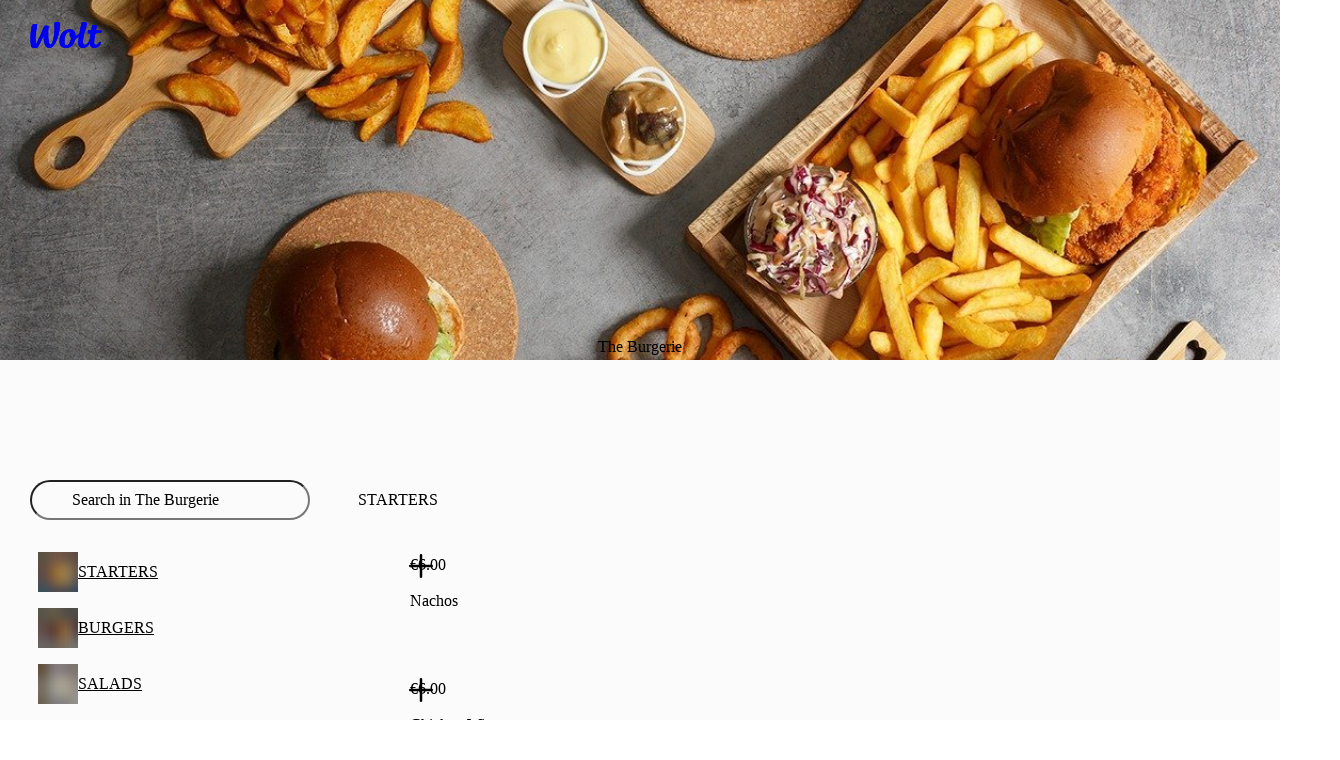

--- FILE ---
content_type: text/javascript
request_url: https://wolt-com-static-assets.wolt.com/81169-569a49d765b4bb8c7405.js
body_size: 3830
content:
"use strict";(self.__LOADABLE_LOADED_CHUNKS__=self.__LOADABLE_LOADED_CHUNKS__||[]).push([[81169],{1037(e,y,r){var t=r(64219),n=r(689313),o=r(682159),a=t(t.bind);e.exports=function(s,v){return n(s),v===void 0?s:o?a(s,v):function(){return s.apply(v,arguments)}}},18779(e,y,r){var t=r(592888),n=Math.min;e.exports=function(o){var a=t(o);return a>0?n(a,9007199254740991):0}},30897(e,y,r){var t=r(371970),n=r(933600),o=r(253256),a=r(657826);e.exports=function(s,v,f){for(var i=n(v),d=a.f,c=o.f,u=0;u<i.length;u++){var l=i[u];!t(s,l)&&!(f&&t(f,l))&&d(s,l,c(v,l))}}},64219(e,y,r){var t=r(739633),n=r(993793);e.exports=function(o){if(t(o)==="Function")return n(o)}},122752(e,y){var r={}.propertyIsEnumerable,t=Object.getOwnPropertyDescriptor,n=t&&!r.call({1:2},1);y.f=n?function(a){var s=t(this,a);return!!s&&s.enumerable}:r},141860(e,y,r){var t=r(691544),n=r(629802),o=r(445025);e.exports=function(a,s,v){var f,i;n(a);try{if(f=o(a,"return"),!f){if(s==="throw")throw v;return v}f=t(f,a)}catch(d){i=!0,f=d}if(s==="throw")throw v;if(i)throw f;return n(f),v}},147297(e,y,r){var t=r(477091),n=r(403818);e.exports=Object.keys||function(a){return t(a,n)}},253256(e,y,r){var t=r(265325),n=r(691544),o=r(122752),a=r(404419),s=r(253436),v=r(39736),f=r(371970),i=r(33750),d=Object.getOwnPropertyDescriptor;y.f=t?d:function(u,l){if(u=s(u),l=v(l),i)try{return d(u,l)}catch{}if(f(u,l))return a(!n(o.f,u,l),u[l])}},253436(e,y,r){var t=r(320160),n=r(525957);e.exports=function(o){return t(n(o))}},255318(e,y,r){var t=r(682159),n=Function.prototype,o=n.apply,a=n.call;e.exports=typeof Reflect=="object"&&Reflect.apply||(t?a.bind(o):function(){return a.apply(o,arguments)})},320160(e,y,r){var t=r(993793),n=r(852194),o=r(739633),a=Object,s=t("".split);e.exports=n(function(){return!a("z").propertyIsEnumerable(0)})?function(v){return o(v)==="String"?s(v,""):a(v)}:a},336706(e,y,r){var t=r(852194),n=r(149276),o=r(795087),a=r(844793),s=r(691386),v=r(36053),f=r(463402),i=r(488710),d=f("iterator"),c=!1,u,l,x;[].keys&&(x=[].keys(),"next"in x?(l=s(s(x)),l!==Object.prototype&&(u=l)):c=!0);var p=!o(u)||t(function(){var h={};return u[d].call(h)!==h});p?u={}:i&&(u=a(u)),n(u[d])||v(u,d,function(){return this}),e.exports={IteratorPrototype:u,BUGGY_SAFARI_ITERATORS:c}},386050(e,y,r){var t=r(312046),n=r(445025),o=r(292430),a=r(528092),s=r(463402),v=s("iterator");e.exports=function(f){if(!o(f))return n(f,v)||n(f,"@@iterator")||a[t(f)]}},403818(e){e.exports=["constructor","hasOwnProperty","isPrototypeOf","propertyIsEnumerable","toLocaleString","toString","valueOf"]},414734(e,y,r){var t=r(265325),n=r(410403),o=r(657826),a=r(629802),s=r(253436),v=r(147297);y.f=t&&!n?Object.defineProperties:function(i,d){a(i);for(var c=s(d),u=v(d),l=u.length,x=0,p;l>x;)o.f(i,p=u[x++],c[p]);return i}},464466(e){e.exports=function(y){return{iterator:y,next:y.next,done:!1}}},477091(e,y,r){var t=r(993793),n=r(371970),o=r(253436),a=r(857794).indexOf,s=r(545588),v=t([].push);e.exports=function(f,i){var d=o(f),c=0,u=[],l;for(l in d)!n(s,l)&&n(d,l)&&v(u,l);for(;i.length>c;)n(d,l=i[c++])&&(~a(u,l)||v(u,l));return u}},509225(e,y,r){var t=r(1037),n=r(691544),o=r(629802),a=r(287718),s=r(616642),v=r(826397),f=r(418834),i=r(636926),d=r(386050),c=r(141860),u=TypeError,l=function(p,h){this.stopped=p,this.result=h},x=l.prototype;e.exports=function(p,h,O){var T=O&&O.that,E=!!(O&&O.AS_ENTRIES),I=!!(O&&O.IS_RECORD),R=!!(O&&O.IS_ITERATOR),g=!!(O&&O.INTERRUPTED),m=t(h,T),P,S,F,C,j,D,N,M=function(A){return P&&c(P,"normal"),new l(!0,A)},K=function(A){return E?(o(A),g?m(A[0],A[1],M):m(A[0],A[1])):g?m(A,M):m(A)};if(I)P=p.iterator;else if(R)P=p;else{if(S=d(p),!S)throw new u(a(p)+" is not iterable");if(s(S)){for(F=0,C=v(p);C>F;F++)if(j=K(p[F]),j&&f(x,j))return j;return new l(!1)}P=i(p,S)}for(D=I?p.next:P.next;!(N=n(D,P)).done;){try{j=K(N.value)}catch(A){c(P,"throw",A)}if(typeof j=="object"&&j&&f(x,j))return j}return new l(!1)}},528092(e){e.exports={}},531950(e,y,r){var t=r(418834),n=TypeError;e.exports=function(o,a){if(t(a,o))return o;throw new n("Incorrect invocation")}},584022(e,y,r){var t=r(886525),n=r(906301),o=r(531950),a=r(629802),s=r(149276),v=r(691386),f=r(589093),i=r(729025),d=r(852194),c=r(371970),u=r(463402),l=r(336706).IteratorPrototype,x=r(265325),p=r(488710),h="constructor",O="Iterator",T=u("toStringTag"),E=TypeError,I=n[O],R=p||!s(I)||I.prototype!==l||!d(function(){I({})}),g=function(){if(o(this,l),v(this)===l)throw new E("Abstract class Iterator not directly constructable")},m=function(P,S){x?f(l,P,{configurable:!0,get:function(){return S},set:function(F){if(a(this),this===l)throw new E("You can't redefine this property");c(this,P)?this[P]=F:i(this,P,F)}}):l[P]=S};c(l,T)||m(T,O),(R||!c(l,h)||l[h]===Object)&&m(h,g),g.prototype=l,t({global:!0,constructor:!0,forced:R},{Iterator:g})},585241(e,y,r){var t=r(852194),n=r(149276),o=/#|\.prototype\./,a=function(d,c){var u=v[s(d)];return u===i?!0:u===f?!1:n(c)?t(c):!!c},s=a.normalize=function(d){return String(d).replace(o,".").toLowerCase()},v=a.data={},f=a.NATIVE="N",i=a.POLYFILL="P";e.exports=a},592888(e,y,r){var t=r(611838);e.exports=function(n){var o=+n;return o!==o||o===0?0:t(o)}},611838(e){var y=Math.ceil,r=Math.floor;e.exports=Math.trunc||function(n){var o=+n;return(o>0?r:y)(o)}},616642(e,y,r){var t=r(463402),n=r(528092),o=t("iterator"),a=Array.prototype;e.exports=function(s){return s!==void 0&&(n.Array===s||a[o]===s)}},636926(e,y,r){var t=r(691544),n=r(689313),o=r(629802),a=r(287718),s=r(386050),v=TypeError;e.exports=function(f,i){var d=arguments.length<2?s(f):i;if(n(d))return o(t(d,f));throw new v(a(f)+" is not iterable")}},691386(e,y,r){var t=r(371970),n=r(149276),o=r(320636),a=r(133688),s=r(748392),v=a("IE_PROTO"),f=Object,i=f.prototype;e.exports=s?f.getPrototypeOf:function(d){var c=o(d);if(t(c,v))return c[v];var u=c.constructor;return n(u)&&c instanceof u?u.prototype:c instanceof f?i:null}},708882(e,y,r){var t=r(886525),n=r(509225),o=r(689313),a=r(629802),s=r(464466),v=r(141860),f=r(944642),i=r(255318),d=r(852194),c=TypeError,u=d(function(){[].keys().reduce(function(){},void 0)}),l=!u&&f("reduce",c);t({target:"Iterator",proto:!0,real:!0,forced:u||l},{reduce:function(p){a(this);try{o(p)}catch(I){v(this,"throw",I)}var h=arguments.length<2,O=h?void 0:arguments[1];if(l)return i(l,this,h?[p]:[p,O]);var T=s(this),E=0;if(n(T,function(I){h?(h=!1,O=I):O=p(O,I,E),E++},{IS_RECORD:!0}),h)throw new c("Reduce of empty iterator with no initial value");return O}})},729025(e,y,r){var t=r(265325),n=r(657826),o=r(404419);e.exports=function(a,s,v){t?n.f(a,s,o(0,v)):a[s]=v}},748392(e,y,r){var t=r(852194);e.exports=!t(function(){function n(){}return n.prototype.constructor=null,Object.getPrototypeOf(new n)!==n.prototype})},781404(e,y){y.f=Object.getOwnPropertySymbols},808434(e,y,r){var t=r(191220);e.exports=t("document","documentElement")},826397(e,y,r){var t=r(18779);e.exports=function(n){return t(n.length)}},844793(e,y,r){var t=r(629802),n=r(414734),o=r(403818),a=r(545588),s=r(808434),v=r(931382),f=r(133688),i=">",d="<",c="prototype",u="script",l=f("IE_PROTO"),x=function(){},p=function(I){return d+u+i+I+d+"/"+u+i},h=function(I){I.write(p("")),I.close();var R=I.parentWindow.Object;return I=null,R},O=function(){var I=v("iframe"),R="java"+u+":",g;return I.style.display="none",s.appendChild(I),I.src=String(R),g=I.contentWindow.document,g.open(),g.write(p("document.F=Object")),g.close(),g.F},T,E=function(){try{T=new ActiveXObject("htmlfile")}catch{}E=typeof document<"u"?document.domain&&T?h(T):O():h(T);for(var I=o.length;I--;)delete E[c][o[I]];return E()};a[l]=!0,e.exports=Object.create||function(R,g){var m;return R!==null?(x[c]=t(R),m=new x,x[c]=null,m[l]=R):m=E(),g===void 0?m:n.f(m,g)}},857794(e,y,r){var t=r(253436),n=r(972547),o=r(826397),a=function(s){return function(v,f,i){var d=t(v),c=o(d);if(c===0)return!s&&-1;var u=n(i,c),l;if(s&&f!==f){for(;c>u;)if(l=d[u++],l!==l)return!0}else for(;c>u;u++)if((s||u in d)&&d[u]===f)return s||u||0;return!s&&-1}};e.exports={includes:a(!0),indexOf:a(!1)}},872813(e,y,r){var t=r(477091),n=r(403818),o=n.concat("length","prototype");y.f=Object.getOwnPropertyNames||function(s){return t(s,o)}},886525(e,y,r){var t=r(906301),n=r(253256).f,o=r(479016),a=r(36053),s=r(358078),v=r(30897),f=r(585241);e.exports=function(i,d){var c=i.target,u=i.global,l=i.stat,x,p,h,O,T,E;if(u?p=t:l?p=t[c]||s(c,{}):p=t[c]&&t[c].prototype,p)for(h in d){if(T=d[h],i.dontCallGetSet?(E=n(p,h),O=E&&E.value):O=p[h],x=f(u?h:c+(l?".":"#")+h,i.forced),!x&&O!==void 0){if(typeof T==typeof O)continue;v(T,O)}(i.sham||O&&O.sham)&&o(T,"sham",!0),a(p,h,T,i)}}},933600(e,y,r){var t=r(191220),n=r(993793),o=r(872813),a=r(781404),s=r(629802),v=n([].concat);e.exports=t("Reflect","ownKeys")||function(i){var d=o.f(s(i)),c=a.f;return c?v(d,c(i)):d}},944642(e,y,r){var t=r(906301);e.exports=function(n,o){var a=t.Iterator,s=a&&a.prototype,v=s&&s[n],f=!1;if(v)try{v.call({next:function(){return{done:!0}},return:function(){f=!0}},-1)}catch(i){i instanceof o||(f=!1)}if(!f)return v}},972547(e,y,r){var t=r(592888),n=Math.max,o=Math.min;e.exports=function(a,s){var v=t(a);return v<0?n(v+s,0):o(v,s)}}}]);

//# sourceMappingURL=https://sourcemaps.internal.wolt.com/wolt-com/81169-569a49d765b4bb8c7405.js.map

--- FILE ---
content_type: text/javascript
request_url: https://wolt-com-static-assets.wolt.com/8385-fc2576b2de83700ede2d.js
body_size: 34342
content:
(self.__LOADABLE_LOADED_CHUNKS__=self.__LOADABLE_LOADED_CHUNKS__||[]).push([[8385],{72238(z,v,o){"use strict";o.d(v,{uA:()=>O});var u=o(685209);const p=o.p+"svgAssets/alertCircleFill-1a5262d6473355ba.svg",O=(0,u.xC)({url:p,id:"use-href-target",viewBox:"0 0 24 24"})},81759(z,v,o){"use strict";o.d(v,{Ep:()=>d,Kf:()=>s,X8:()=>C,kL:()=>J,np:()=>N,ry:()=>i,wU:()=>q});var u=o(599237),p=o(289391),L=o(175174);const{np:N,Ss:O,Kf:s,Ds:U,fp:D,Jo:F,X8:C,bE:j,wU:q,kL:J}=p,h=new Map,ne=async l=>{if(h.has(l))return h.get(l)??null;try{const g=(await o(131959)(`./${l}.ts`)).default;return h.set(l,g),g}catch(T){return console.warn(`Failed to load telemetry event: ${l}`,T),null}},b=new Proxy({},{get(l,T){const g=String(T);return(...H)=>{ne(g).then(M=>{M&&M(...H)}).catch(M=>{console.warn(`Error executing telemetry event: ${g}`,M)})}}}),w=u.partial({telemetryResponseId:u.string,telemetryObjectId:u.string}),Y=new Proxy(b,{get(l,T,g){const H=Reflect.get(l,T,g);return typeof H=="function"?(...M)=>{if(M.length>0){const P=M[0];w.is(P)&&(0,L.At)({telemetry_response_id:P.telemetryResponseId,telemetry_object_id:P.telemetryObjectId})}return Reflect.apply(H,g,M)}:H}}),i=Y,d=Y},131959(z,v,o){var u={"./EventHashes0.ts":[913545,95115],"./EventHashes1.ts":[527170,82306],"./EventHashes2.ts":[601799,17913],"./EventHashes3.ts":[823096,5104],"./EventHashes4.ts":[807781,14127],"./EventHashes5.ts":[234990,1318],"./EventHashes6.ts":[275619,37085],"./activityHubImpressionOffer.ts":[897096,7924],"./activityHubImpressionWoltPlusBanner.ts":[440828,33139],"./activityHubInteractionClaimReward.ts":[899898,20490],"./activityHubInteractionOffer.ts":[921191,59766],"./activityHubInteractionOpenWoltRewards.ts":[25175,72575],"./activityHubInteractionOpenWoltRewardsIntroInfo.ts":[192757,66372],"./activityHubInteractionWoltPlusBanner.ts":[828313,79181],"./addAddressPreloginDataAddressAdded.ts":[860480,5839,89170],"./addAddressPreloginDataCountryChanged.ts":[426264,5839,53563],"./addAddressPreloginDetailsDataAddressAdded.ts":[496320,5839,63552],"./addAddressPreloginDetailsDataCountryChanged.ts":[226456,5839,76361],"./addAddressPreloginDetailsInteractionShareLocation.ts":[170890,5839,81598],"./addAddressPreloginDetailsView.ts":[533463,5839,94407],"./addAddressPreloginInteractionEnterAddress.ts":[952502,5839,35979],"./addAddressPreloginInteractionLogin.ts":[71487,5839,23170],"./addAddressPreloginInteractionShareLocation.ts":[775114,5839,10361],"./addAddressPreloginOverlay.ts":[757680,5839,97552],"./addCardDataResult.ts":[972057,6575],"./addNewAddressDataCountryChanged.ts":[589838,5839,42182],"./addNewAddressDataUpdateLocation.ts":[926690,5839,13181],"./addNewAddressInteractionChooseLocationOnMap.ts":[44151,5839,372],"./addNewAddressInteractionChooseLocationOnMapAutocomplete.ts":[660375,5839,25587],"./addNewAddressInteractionClickContinue.ts":[505653,5839,45002],"./addNewAddressInteractionClickSearchAddressByAutocomplete.ts":[452291,5839,68320],"./addNewAddressInteractionClickSearchAddressByPostcode.ts":[708968,5839,32713],"./addNewAddressView.ts":[169921,5839,45522],"./addressClarificationInteractionUpdateAddress.ts":[52898,5839,58331],"./addressFormDataAddressAdded.ts":[385737,5839,71140],"./addressFormDataUpdateAddress.ts":[764864,5839,35533],"./addressPinTooFarInteractionResetPin.ts":[128463,5839,64534],"./addressPinTooFarInteractionSkip.ts":[260686,5839,77343],"./addressPinTooFarOverlay.ts":[453017,5839,41736],"./addressTypeDataUpdateAddressType.ts":[297394,5839,54545],"./addressTypeInteractionClose.ts":[488529,5839,31149],"./addressesDataChooseSavedAddress.ts":[74241,5839,66756],"./addressesInteractionEditSavedAddress.ts":[897580,5839,72959],"./addressesView.ts":[105016,5839,60150],"./adsCarouselInfoInteractionOpenAdsInfo.ts":[264655,98809,28329],"./adsCarouselInfoView.ts":[823412,98809,63936],"./adsInfoDetailsInteractionOpenAccountSettings.ts":[181703,98809,53947],"./adsInfoDetailsView.ts":[366460,98809,41138],"./adsInfoFeedbackDataSendFeedback.ts":[166141,98809,69173],"./adsInfoFeedbackView.ts":[930849,98809,56364],"./adsInfoInteractionSendFeedback.ts":[901650,98809,63490],"./adsInfoInteractionWhyWeShowThisAd.ts":[183073,98809,76299],"./adsInfoView.ts":[119950,98809,86288],"./ageVerificationDataAgeVerified.ts":[880214,99097],"./ageVerificationErrorAgeVerificationResult.ts":[815618,82502],"./ageVerificationInteractionChooseMethod.ts":[192021,95311],"./appReferralBannerInteractionOpenAppLink.ts":[555110,89108],"./appReferralBannerOverlay.ts":[650865,1917],"./appReferralButtonInteractionOpenAppLink.ts":[909908,85322],"./appReferralButtonOverlay.ts":[420619,14323],"./appReferralLinkOverlay.ts":[973115,62583],"./authenticationCodeNotReceivedInteractionContactSupport.ts":[160005,54020,49774],"./authenticationCodeNotReceivedInteractionResendCode.ts":[486587,54020,85381],"./authenticationCodeNotReceivedView.ts":[630677,54020,72572],"./bannerListImpressionBanner.ts":[427644,59763],"./bannerListInteractionBanner.ts":[22973,79178],"./bannerListView.ts":[266958,66369],"./cancelGroupOrderInteractionCancel.ts":[478150,53560],"./cancelGroupOrderInteractionContinue.ts":[128065,40751],"./cancelGroupOrderView.ts":[115783,76358],"./carouselItemListDataEstimatedServiceDeliveryFee.ts":[377589,66775,94924],"./carouselItemListDataUpdateCartItems.ts":[93595,66775,24085],"./carouselItemListImpressionMenuItem.ts":[289841,66775,36894],"./carouselItemListInteractionMenuItem.ts":[980734,66775,1287],"./carouselItemListView.ts":[502309,66775,92264],"./cartDataCartItems.ts":[377973,51747,5073],"./cartDataEstimatedServiceDeliveryFee.ts":[61872,51747,17882],"./cartDataEstimatedWoltPoints.ts":[332424,51747,82115],"./cartDataUpdateCartItems.ts":[270214,51747,21668],"./cartImpressionEstimatedWoltPoints.ts":[945611,51747,86061],"./cartImpressionMenuItem.ts":[618094,51747,51065],"./cartImpressionWoltPlusBanner.ts":[721238,51747,38256],"./cartImpressionWoltPlusBasketSizeAlert.ts":[504641,51747,76683],"./cartInteractionClickDeselect.ts":[887884,51747,63874],"./cartInteractionClickMinus.ts":[362079,51747,70237],"./cartInteractionClickPlus.ts":[981207,51747,57428],"./cartInteractionClickSelect.ts":[940667,51747,47279],"./cartInteractionEstimatedWoltPoints.ts":[916760,51747,82886],"./cartInteractionExpandGroupOrderItemList.ts":[246397,51747,89249],"./cartInteractionMenuItem.ts":[932983,51747,60088],"./cartInteractionOfferExclusions.ts":[981296,51747,54862],"./cartInteractionRemoveGroupOrderParticipant.ts":[784197,51747,67671],"./cartInteractionUpdateItemSubstitutionComment.ts":[962559,51747,29244],"./cartInteractionWoltPlusBanner.ts":[83903,51747,42053],"./cartItemChangesView.ts":[779070,51747,35850],"./cartRecommendationsDataEstimatedServiceDeliveryFee.ts":[43488,51747,64851],"./cartView.ts":[741002,51747,58648],"./cartViewInteractionRemoveCart.ts":[527314,51747,23041],"./categoryNavigationImpressionBanner.ts":[416724,78167,33030],"./categoryNavigationImpressionMenuItem.ts":[206490,78167,45839],"./categoryNavigationImpressionVenue.ts":[523727,78167,8562],"./categoryNavigationImpressionVenueMenuItemCategory.ts":[815987,78167,72955],"./categoryNavigationInteractionApplyFilters.ts":[299896,78167,66592],"./categoryNavigationInteractionBanner.ts":[970885,78167,95753],"./categoryNavigationInteractionFilters.ts":[2272,78167,79158],"./categoryNavigationInteractionMenuItem.ts":[314491,78167,91967],"./categoryNavigationInteractionSeeAll.ts":[858057,78167,85764],"./categoryNavigationInteractionUpdateListLength.ts":[245838,78167,98573],"./categoryNavigationInteractionVenue.ts":[63180,78167,81978],"./categoryNavigationInteractionVenueMenuItemCategory.ts":[415748,78167,10979],"./categoryNavigationView.ts":[95270,78167,76221],"./checkoutDataFullPageShown.ts":[688478,729,63412],"./checkoutDataSendOrder.ts":[355895,729,53263],"./checkoutDataUpdateDeliveryPickupTime.ts":[908433,729,40454],"./checkoutDataUpdateSaveTip.ts":[551760,729,57049],"./checkoutDataVerifyPhoneNumber.ts":[753671,729,44240],"./checkoutImpressionPaymentMethodBanner.ts":[96647,729,34251],"./checkoutImpressionUseWoltPoints.ts":[858672,729,21442],"./checkoutImpressionWoltPlusBanner.ts":[93772,729,49477],"./checkoutImpressionWoltPlusBasketSizeAlert.ts":[598667,729,36668],"./checkoutInteractionAddMoreItems.ts":[747939,729,91580],"./checkoutInteractionAddressDetails.ts":[774807,5839,4389],"./checkoutInteractionAddressList.ts":[210033,5839,17198],"./checkoutInteractionCheckoutWithWolt.ts":[113483,729,30007],"./checkoutInteractionEditCompanyInvoice.ts":[82931,729,20984],"./checkoutInteractionEditWoltPoints.ts":[951148,729,85377],"./checkoutInteractionExpandAppliedOffers.ts":[523171,729,98186],"./checkoutInteractionGroupFeesInfo.ts":[177159,729,27187],"./checkoutInteractionOfferExclusions.ts":[427038,729,1972],"./checkoutInteractionPaymentMethodBanner.ts":[88852,729,14781],"./checkoutInteractionPriorityDeliveryIntro.ts":[973203,729,59239],"./checkoutInteractionSendAsGift.ts":[881641,729,94846],"./checkoutInteractionTotalChargeInfo.ts":[70659,729,82037],"./checkoutInteractionUpdateCompanyInvoice.ts":[196394,729,69228],"./checkoutInteractionUpdateDeliveryPickupTime.ts":[332913,729,56419],"./checkoutInteractionUpdateSaveTip.ts":[80048,729,75834],"./checkoutInteractionUseWoltPoints.ts":[234267,729,63025],"./checkoutInteractionWoltPlusBanner.ts":[149289,729,50216],"./checkoutView.ts":[744392,729,85823],"./chooseAuthenticationMethodInteractionChooseAuthenticationMethod.ts":[635237,73014],"./chooseAuthenticationMethodOtherOptionsInteractionContactSupport.ts":[325114,134],"./chooseAuthenticationMethodOtherOptionsInteractionSignup.ts":[990917,64527],"./chooseAuthenticationMethodOtherOptionsView.ts":[912896,58324],"./chooseAuthenticationMethodView.ts":[677444,71133],"./chooseVerificationMethodInteractionChooseMethod.ts":[428540,81122],"./chooseVerificationMethodView.ts":[517903,93931],"./codeNotReceivedInteractionChooseMethod.ts":[787354,55504],"./codeNotReceivedInteractionContactSupport.ts":[957649,68313],"./codeNotReceivedInteractionSmsCode.ts":[902232,73550],"./codeNotReceivedInteractionUpdatePhone.ts":[109667,86359],"./codeNotReceivedInteractionWhatsappCode.ts":[631437,56145],"./codeNotReceivedView.ts":[869833,43336],"./companyDetailsDataUpdateCompanyDetails.ts":[938280,64010,49539],"./companyDetailsErrorCompanyDetailsResult.ts":[336248,64010,20538],"./companyDetailsView.ts":[823351,64010,26741],"./companyInvoiceDataUpdateCompanyTaxId.ts":[22279,64010,62348],"./companyInvoiceErrorTaxIdResult.ts":[659044,64010,52359],"./companyInvoiceView.ts":[97458,64010,39550],"./continueSavedCartInteractionContinueOrder.ts":[882892,34313],"./continueSavedCartInteractionStartNewOrder.ts":[419381,21504],"./continueSavedCartView.ts":[756842,48624],"./corporateSignupCompletedView.ts":[399908,65650,61433],"./corporateSignupDataSignup.ts":[31722,65650,25826],"./corporateSignupInteractionSignup.ts":[76692,65650,54987],"./corporateSignupLoginInteractionContactRequest.ts":[63036,65650,67796],"./corporateSignupLoginInteractionLogin.ts":[768468,65650,80605],"./corporateSignupLoginView.ts":[935728,65650,44838],"./corporateSignupView.ts":[891351,65650,57647],"./createGroupDataCreateGroup.ts":[564779,86808],"./createGroupInteractionBack.ts":[350815,51201],"./createGroupInteractionCancelStartGroup.ts":[578293,16283],"./createGroupInteractionInfo.ts":[470360,3474],"./createGroupInteractionLearnMore.ts":[62541,90665],"./createGroupIntroInteractionClose.ts":[231586,26272],"./createGroupIntroView.ts":[583843,35295],"./createGroupView.ts":[638959,22486],"./creditsAndTokensInteractionClickCreditsRow.ts":[552714,93485],"./creditsAndTokensInteractionClickTokensRow.ts":[994952,29092],"./creditsAndTokensView.ts":[223305,5891],"./customerSupportConversationImpressionChatWidget.ts":[253170,25306],"./customerSupportConversationImpressionRushModeBanner.ts":[940331,55242],"./customerSupportConversationInteractionChatWidget.ts":[395639,67891],"./customerSupportConversationInteractionContactSupport.ts":[314374,61688],"./customerSupportConversationInteractionGoToPreviousScreen.ts":[187711,26081],"./customerSupportConversationInteractionOpenMoreOptions.ts":[810916,57902],"./customerSupportConversationInteractionOpenPastOrders.ts":[900432,87063],"./customerSupportConversationInteractionSendMessage.ts":[192936,32284],"./customerSupportConversationInteractionUploadImage.ts":[513491,45093],"./customerSupportConversationView.ts":[991588,17058],"./deleteAccountDataDeleteAccount.ts":[643773,29867],"./deleteAccountView.ts":[373786,22741],"./deliveryFeeImpressionWoltPlusBanner.ts":[585592,9932],"./deliveryFeeInteractionWoltPlusBanner.ts":[604237,99943],"./deliveryFeeView.ts":[465972,35550],"./earnedWoltPointsOverlay.ts":[431415,3729],"./editGroupOrderInteractionCancel.ts":[487860,90920],"./editGroupOrderInteractionContinue.ts":[142059,97123],"./editGroupOrderView.ts":[316329,16538],"./enterAuthenticationCodeDataAuthenticationCompleted.ts":[695681,84717],"./enterAuthenticationCodeInteractionCodeNotReceived.ts":[945255,20324],"./enterAuthenticationCodeView.ts":[595527,66561],"./enterEmailInteractionSendLink.ts":[593709,37400],"./enterEmailView.ts":[868758,43603],"./enterPhoneNumberErrorPhoneNumberInUse.ts":[350087,79370],"./enterPhoneNumberInteractionSendCode.ts":[762495,69221],"./enterVerificationCodeDataPhoneVerified.ts":[305533,56412],"./enterVerificationCodeErrorPhoneVerificationResult.ts":[653669,62775],"./enterVerificationCodeInteractionCodeNotReceived.ts":[21068,49966],"./enterVerificationCodeView.ts":[411060,28377],"./entranceLocationDataUpdateAddressPin.ts":[812718,5839,15568],"./entranceLocationView.ts":[460709,98902],"./estimatedWoltPointsView.ts":[319379,11711],"./featuredImpressionBanner.ts":[337056,2977,5508],"./featuredImpressionHeroBanner.ts":[522340,2977,69901],"./featuredImpressionMenuItem.ts":[725302,2977,79890],"./featuredImpressionProductLine.ts":[831669,2977,92699],"./featuredImpressionReferralBanner.ts":[559577,2977,2688],"./featuredImpressionStaticBanner.ts":[770262,2977,67081],"./featuredImpressionVenue.ts":[302115,2977,20734],"./featuredImpressionVenueCategory.ts":[846411,2977,85127],"./featuredImpressionWoltPlusBanner.ts":[188174,2977,15051],"./featuredImpressionWoltRewardProgression.ts":[353852,2977,2242],"./featuredInteractionBanner.ts":[295849,2977,37849],"./featuredInteractionClaimReward.ts":[392968,2977,25040],"./featuredInteractionFloatingCart.ts":[446911,2977,34063],"./featuredInteractionHeroBanner.ts":[821273,2977,21254],"./featuredInteractionMenuItem.ts":[548175,2977,40669],"./featuredInteractionOpenWoltRewards.ts":[977861,2977,27860],"./featuredInteractionOpenWoltRewardsIntroInfo.ts":[109887,2977,53075],"./featuredInteractionProductLine.ts":[647618,2977,24074],"./featuredInteractionQuicklink.ts":[946384,2977,47392],"./featuredInteractionReferralBanner.ts":[97196,2977,60201],"./featuredInteractionSeeAll.ts":[683429,2977,73010],"./featuredInteractionSelectLocation.ts":[960336,2977,37403],"./featuredInteractionStaticBanner.ts":[914935,2977,50212],"./featuredInteractionUnlockChallenge.ts":[710062,2977,63021],"./featuredInteractionUpdateVenueFavourite.ts":[321716,2977,43606],"./featuredInteractionVenue.ts":[815208,2977,56415],"./featuredInteractionVenueCategory.ts":[668644,2977,69224],"./featuredInteractionWoltPlusBanner.ts":[806631,2977,82033],"./featuredInteractionWoltRewardProgression.ts":[72503,2977,58637],"./featuredView.ts":[563218,2977,45828],"./filtersDataApplyFilters.ts":[99289,52031],"./filtersView.ts":[269715,39222],"./findAddressOnMapDataUpdateLocation.ts":[367065,5839,55817],"./findAddressOnMapInteractionSaveLocation.ts":[560733,5839,43008],"./findAddressOnMapView.ts":[614958,5839,33019],"./floatingCartOverlay.ts":[815793,68626],"./frontPageInteractionClickLoginForSavedAddress.ts":[701616,5839,48245],"./frontPageInteractionClickShareLocation.ts":[86357,83852],"./giftDetailsDataUpdateGiftDetails.ts":[116754,66875,2626],"./giftDetailsInteractionOpenGiftPreview.ts":[956659,66875,15435],"./giftDetailsView.ts":[292632,66875,77008],"./giftPreviewImpressionMenuItem.ts":[429466,66875,89817],"./giftPreviewInteractionMenuItem.ts":[223547,66875,21638],"./giftPreviewInteractionOpenGift.ts":[368389,66875,86031],"./giftPreviewView.ts":[403046,66875,79828],"./giftReceivedDetailsInteractionTrackOrder.ts":[38271,66875,92637],"./giftReceivedDetailsView.ts":[950845,66875,24458],"./giftReceivedTrackingInteractionContactSupport.ts":[150554,66875,5043],"./giftReceivedTrackingView.ts":[424352,66875,90071],"./giftReceivedView.ts":[627765,66875,77262],"./giftUpdateAddressOverlay.ts":[615798,5839,64453],"./googleSignInDataSignInCompleted.ts":[139993,51644],"./googleSignInInteractionClose.ts":[398428,87251],"./googleSignInOverlay.ts":[811038,58250],"./groupLobbyInteractionEditOrder.ts":[32272,45441],"./groupLobbyInteractionLeaveGroupOrder.ts":[647178,81048],"./groupLobbyView.ts":[551737,68239],"./guestConsentsInteractionReadTerms.ts":[671925,55430],"./hcaptchaOverlay.ts":[354007,22412],"./inputCodeDataPromoCodeApplied.ts":[523083,86805],"./interfaceModeSelectionDataSelectInterfaceMode.ts":[183603,99614],"./internetConnectionErrorView.ts":[570149,12423],"./interstitialItemImpressionVenue.ts":[293890,3400],"./interstitialItemInteractionStartOrder.ts":[887030,16209],"./interstitialItemInteractionVenue.ts":[996891,80602],"./interstitialItemView.ts":[869589,9603],"./inviteGroupMembersDataInviteDone.ts":[817139,84388],"./inviteGroupMembersInteractionBack.ts":[400131,97197],"./inviteGroupMembersInteractionCancelGroupOrder.ts":[664363,78553],"./inviteGroupMembersInteractionCopyGroupUrl.ts":[572665,65744],"./inviteGroupMembersInteractionInviteGroupMember.ts":[292144,55755],"./inviteGroupMembersInteractionLeaveGroupOrder.ts":[796004,42946],"./inviteGroupMembersView.ts":[49859,81373],"./joinGroupDataJoinGroup.ts":[30623,68564],"./joinGroupInteractionClose.ts":[496602,74767],"./joinGroupInteractionDontJoinGroup.ts":[383396,61958],"./joinGroupInteractionJoinGroup.ts":[708225,51969],"./joinGroupView.ts":[897627,87576],"./leaveGroupOrderInteractionCancel.ts":[91897,29230],"./leaveGroupOrderInteractionContinue.ts":[810570,58391],"./leaveGroupOrderView.ts":[348922,52028],"./linkingAccountInteractionLinkAccount.ts":[32829,64837],"./linkingAccountView.ts":[791431,74986],"./loginDataLoginCompleted.ts":[24554,54020,39219],"./loginErrorLoginResult.ts":[105354,54020,33016],"./loginOptionsExitConfirmationInteractionBackToLoginOptions.ts":[293390,54020,45825],"./loginOptionsExitConfirmationInteractionSkipBenefits.ts":[878870,54020,55814],"./loginOptionsExitConfirmationView.ts":[944896,54020,20207],"./loginOptionsImpressionToast.ts":[770430,54020,12720],"./loginOptionsInteractionChooseLoginMethod.ts":[899439,54020,25529],"./loginOptionsInteractionDismiss.ts":[913108,54020,38338],"./loginOptionsInteractionOtherOptions.ts":[702166,54020,51147],"./loginOptionsView.ts":[438605,54020,15540],"./loyaltyProgramInteractionClickAddLoyaltyProgram.ts":[794706,28349],"./loyaltyProgramInteractionClickCancel.ts":[836521,57350],"./menuCategoryDataEstimatedServiceDeliveryFee.ts":[100847,54216,21743],"./menuCategoryDataUpdateCartItems.ts":[797529,54216,34552],"./menuCategoryImpressionMenuItem.ts":[216599,54216,47361],"./menuCategoryInteractionMenuItem.ts":[74144,54216,68731],"./menuCategoryInteractionSeeAll.ts":[967170,54216,4338],"./menuCategoryView.ts":[956035,54216,91529],"./menuItemListImpressionMenuItem.ts":[977976,54216,78720],"./menuItemListInteractionMenuItem.ts":[10957,54216,87743],"./menuItemListView.ts":[727364,54216,74934],"./menuSubcategoryDataUpdateCartItems.ts":[80805,54216,94349],"./menuSubcategoryImpressionMenuItem.ts":[873219,54216,81540],"./menuSubcategoryInteractionMenuItem.ts":[830036,54216,6755],"./menuSubcategoryView.ts":[689727,54216,77754],"./multiPaymentsFeatureOnboardingIntroductionInteractionLearnMore.ts":[429359,52582],"./multiPaymentsFeatureOnboardingIntroductionView.ts":[165717,65391],"./multiPaymentsFeatureOnboardingModalView.ts":[7734,59188],"./multivenueOrderDiscoveryDataSearchResults.ts":[872257,27430,71997],"./multivenueOrderDiscoveryErrorNetworkError.ts":[130941,27430,33570],"./multivenueOrderDiscoveryErrorSmtWentWrongError.ts":[321090,27430,46379],"./multivenueOrderDiscoveryImpressionMenuItem.ts":[627766,27430,56368],"./multivenueOrderDiscoveryImpressionMultivenueOrderCategory.ts":[603976,27430,69177],"./multivenueOrderDiscoveryInteractionInfo.ts":[646435,27430,74414],"./multivenueOrderDiscoveryInteractionMenuItem.ts":[277583,27430,87223],"./multivenueOrderDiscoveryInteractionSearchBar.ts":[413714,27430,20241],"./multivenueOrderDiscoveryInteractionStartInput.ts":[794151,27430,7432],"./multivenueOrderDiscoveryInteractionTryAgain.ts":[407048,27430,13635],"./multivenueOrderDiscoveryInteractionVenue.ts":[138600,27430,33050],"./multivenueOrderDiscoveryView.ts":[892114,27430,39253],"./multivenueOrderOnboardingView.ts":[749629,27430,26444],"./multivenueOrderOverlay.ts":[303521,27430,16455],"./multivenueOrderParentOrderCanceledView.ts":[540431,27430,52062],"./multivenueOrderParentOrderTrackingInteractionTrackOrder.ts":[367463,27430,98409],"./multivenueOrderParentOrderTrackingOverlay.ts":[215238,27430,34016],"./multivenueOrderSwitchStoresInteractionSwitchStore.ts":[369610,27430,4092],"./multivenueOrderSwitchStoresView.ts":[307066,27430,16901],"./multivenueOrderTimeIsUpOverlay.ts":[736277,27430,81294],"./multivenueOrderTimeIsUpView.ts":[913612,27430,94103],"./multivenueOrderTimeLeftInteractionContinue.ts":[136380,27430,85080],"./multivenueOrderTimeLeftOverlay.ts":[203069,27430,97889],"./multivenueOrderVenueUnavailableView.ts":[72403,27430,10698],"./noContentInteractionFeatured.ts":[647131,91283],"./noContentView.ts":[653092,66068],"./offerDataUpdateCartItems.ts":[269470,78877],"./offerExclusionsView.ts":[63199,60103],"./offerImpressionMenuItem.ts":[83174,47294],"./offerInteractionMenuItem.ts":[851903,18133],"./offerItemExcludedInteractionOfferExclusions.ts":[383613,53740],"./offerItemExcludedOverlay.ts":[53600,40931],"./offerOverlay.ts":[921995,28282],"./orderAgainDataUpdateCartItems.ts":[594468,88699,63889],"./orderDetailsInteractionPriorityDeliveryIntro.ts":[609001,88699,51080],"./orderDetailsInteractionUpdateDeliveryLocation.ts":[284621,88699,21919],"./orderDetailsInteractionUpdateDeliveryMethod.ts":[516179,88699,9110],"./orderDetailsInteractionUpdateDeliveryPickupTime.ts":[47219,88699,56306],"./orderDetailsView.ts":[697626,88699,69115],"./orderHistoryDetailsInteractionAddTip.ts":[249071,88699,79104],"./orderHistoryDetailsView.ts":[10602,88699,43497],"./orderHistoryImpressionPastOrder.ts":[56638,88699,75318],"./orderHistoryInteractionPastOrderCta.ts":[703811,88699,88127],"./orderHistoryInteractionViewDetails.ts":[694668,88699,81924],"./orderHistoryView.ts":[437772,88699,46317],"./orderTrackingView.ts":[684233,88699,78138],"./outsideDeliveryAreaOverlay.ts":[514343,58723],"./paymentMethodBannerDetailsInteractionUpdatePaymentMethod.ts":[426788,23965],"./paymentMethodBannerDetailsView.ts":[874357,11156],"./paymentMethodPickerView.ts":[817377,17359],"./paymentMethodsInteractionManageWoltBenefitsCard.ts":[475330,52966],"./paymentMethodsInteractionRequestWoltBenefitsCard.ts":[382812,21145],"./phoneNumberInUseInteractionOpenEmailApp.ts":[337693,8336],"./phoneNumberInUseView.ts":[349641,46763],"./postOrderTippingDataUpdateTip.ts":[753226,33954],"./postOrderTippingView.ts":[254695,61989],"./priorityDeliveryIntroView.ts":[293078,49180],"./priorityDeliveryUnavailableView.ts":[611926,96168],"./profileAccountDataLogoutCompleted.ts":[427802,97832,8977],"./profileAccountInteractionLogout.ts":[4487,97832,73370],"./profileAccountInteractionReadTerms.ts":[950374,97832,2371],"./profileAccountInteractionSelectInterfaceMode.ts":[187725,97832,15180],"./profileAccountInteractionUpdateConsents.ts":[8623,97832,79573],"./profileAccountView.ts":[690792,97832,92382],"./profileImpressionLevelCard.ts":[751533,97832,5191],"./profileImpressionVenue.ts":[959754,97832,74336],"./profileImpressionWoltPlusBanner.ts":[547433,97832,87145],"./profileImpressionWoltPlusManageBanner.ts":[106506,97832,80019],"./profileInteractionLevelCard.ts":[613136,97832,51018],"./profileInteractionVenue.ts":[901747,97832,38209],"./profileInteractionWoltPlusBanner.ts":[120318,97832,73816],"./profileInteractionWoltPlusManageBanner.ts":[892445,97832,82839],"./profilePreviewImpressionWoltPlusBanner.ts":[579443,97832,70030],"./profilePreviewImpressionWoltPlusManageBanner.ts":[810116,97832,57221],"./profilePreviewInteractionWoltPlusBanner.ts":[66124,97832,44412],"./profilePreviewInteractionWoltPlusManageBanner.ts":[413443,97832,41995],"./profilePreviewView.ts":[946151,97832,29186],"./promoConsentsDataConsents.ts":[84538,99015],"./promoConsentsInteractionReadTerms.ts":[304118,69854],"./promoConsentsInteractionSkipConsents.ts":[944013,57045],"./promoConsentsView.ts":[550680,92652],"./ratingDataPurchaseRating.ts":[617206,79843],"./ratingImpressionMenuItem.ts":[541625,67194],"./ratingInteractionRateMenuItem.ts":[717096,86449],"./ratingInteractionUpdateTip.ts":[832966,73640],"./ratingView.ts":[752397,60831],"./redeemWoltPlusDataRedeemWoltPlus.ts":[1073,48022],"./redeemWoltPlusDataWoltPlusRedeemed.ts":[874932,43004],"./redeemWoltPlusErrorRedeemWoltPlusStatus.ts":[351741,55813],"./redeemWoltPlusInteractionExpandBenefits.ts":[635067,20206],"./redeemWoltPlusInteractionRedeemWoltPlus.ts":[72033,33015],"./redeemWoltPlusView.ts":[46994,23992],"./requestEmailSuccessInteractionOpenEmailApp.ts":[353796,36801],"./requestEmailSuccessView.ts":[291586,49610],"./restaurantsImpressionMenuItem.ts":[864924,20467,13843],"./restaurantsImpressionVenue.ts":[316361,20467,4980],"./restaurantsImpressionVenueCategory.ts":[190801,20467,17789],"./restaurantsInteractionFilters.ts":[438402,20467,62877],"./restaurantsInteractionFloatingCart.ts":[991645,20467,50068],"./restaurantsInteractionMenuItem.ts":[538393,20467,56271],"./restaurantsInteractionSelectLocation.ts":[516382,20467,91878],"./restaurantsInteractionVenue.ts":[595802,20467,60057],"./restaurantsInteractionVenueCategory.ts":[334862,20467,47248],"./restaurantsView.ts":[650424,20467,85675],"./retailImpressionMenuItem.ts":[190531,3360,72866],"./retailImpressionVenue.ts":[579796,3360,901],"./retailImpressionVenueCategory.ts":[546736,3360,88092],"./retailInteractionFilters.ts":[735769,3360,95218],"./retailInteractionFloatingCart.ts":[873376,3360,8027],"./retailInteractionMenuItem.ts":[466772,3360,18016],"./retailInteractionSelectLocation.ts":[851923,3360,82409],"./retailInteractionVenue.ts":[420161,3360,14230],"./retailInteractionVenueCategory.ts":[999689,3360,27039],"./retailView.ts":[161599,3360,20836],"./scheduleDeliveryPickupDataUpdateDeliveryPickupTime.ts":[107220,85229],"./scheduleDeliveryPickupView.ts":[879093,17050],"./searchDataResults.ts":[276519,55717,97635],"./searchImpressionMenuItem.ts":[859988,55717,7643],"./searchImpressionVenue.ts":[106305,55717,43250],"./searchImpressionVenueRequest.ts":[866824,55717,30441],"./searchInteractionApplyFilters.ts":[810566,55717,17632],"./searchInteractionClearFilters.ts":[820357,55717,26655],"./searchInteractionFilters.ts":[269434,55717,13846],"./searchInteractionFloatingCart.ts":[307557,55717,33261],"./searchInteractionMenuItem.ts":[619649,55717,20452],"./searchInteractionSelectLocation.ts":[82566,55717,45667],"./searchInteractionVenue.ts":[819426,55717,16666],"./searchInteractionVenueRequest.ts":[870261,55717,51632],"./searchSuggestionsImpressionVenue.ts":[773766,55717,64441],"./searchView.ts":[545424,55717,77250],"./selfDeliveryIsOrderReceivedInteractionSetOrderStatus.ts":[104112,90059],"./selfDeliveryIsOrderReceivedView.ts":[828261,54452],"./selfDeliveryOrderDeliveredTimeDataSetTime.ts":[628417,67261],"./selfDeliveryOrderDeliveredTimeView.ts":[738671,96262],"./selfDeliveryOrderIsLateInteractionContactVenue.ts":[780732,60655],"./selfDeliveryOrderIsLateView.ts":[15094,73464],"./sendGroupOrderInteractionCancel.ts":[234138,86273],"./sendGroupOrderInteractionContinue.ts":[719789,59153],"./sendGroupOrderView.ts":[738339,46344],"./sessionDiscoveryLocationChange.ts":[148296,52547],"./sessionEmailSubmitted.ts":[655604,71962],"./sessionEmailVerified.ts":[795021,78165],"./sessionFeaturesEnabled.ts":[534733,65356],"./sessionUserAccountAccessed.ts":[907720,55367],"./signUpFormDataConsents.ts":[173416,90974],"./signUpFormErrorSignupResult.ts":[648420,37321],"./signUpFormInteractionReadTerms.ts":[39212,72928],"./signUpFormView.ts":[558670,91494],"./storefrontVenuePickerImpressionVenue.ts":[487114,4303],"./storefrontVenuePickerInteractionVenue.ts":[133491,98100],"./storefrontVenuePickerView.ts":[639613,10909],"./subscriptionCancelConfirmDataCancelMembership.ts":[606938,51294,72482],"./subscriptionCancelConfirmView.ts":[995977,51294,85291],"./subscriptionCancelInteractionBack.ts":[410671,51294,95280],"./subscriptionCancelInteractionClickCancelMembership.ts":[642960,51294,8089],"./subscriptionCancelInteractionClickKeepMembership.ts":[553439,51294,13326],"./subscriptionCancelInteractionContinue.ts":[725129,51294,26135],"./subscriptionCancelInteractionKeepWoltPlus.ts":[4719,51294,22655],"./subscriptionCancelResultErrorView.ts":[622540,51294,9846],"./subscriptionCancelResultOkView.ts":[640700,51294,80845],"./subscriptionCancelSurveyDataSubmit.ts":[126880,51294,16452],"./subscriptionCancelSurveyInteractionClickCancel.ts":[764726,51294,3643],"./subscriptionCancelSurveyInteractionClickClose.ts":[809414,51294,90834],"./subscriptionCancelSurveyInteractionClickContinue.ts":[263857,51294,78025],"./subscriptionCancelSurveyInteractionSkip.ts":[602517,51294,13632],"./subscriptionCancelSurveyView.ts":[395245,51294,96071],"./subscriptionCancelView.ts":[468607,51294,31678],"./subscriptionChangePaymentMethodView.ts":[10644,51294,38804],"./subscriptionManageDetailsInteractionClickCancelMembership.ts":[37035,51294,67965],"./subscriptionManageDetailsInteractionClickChangePaymentMethod.ts":[236278,51294,32198],"./subscriptionManageImpressionWpDiscountBanner.ts":[256240,51294,45007],"./subscriptionManageInteractionWpDiscountBanner.ts":[242945,51294,35984],"./subscriptionManageView.ts":[136870,51294,48793],"./subscriptionPaymentCyclePickerInteractionClickContinue.ts":[753311,51294,13186],"./subscriptionPaymentCyclePickerView.ts":[388331,51294,25995],"./subscriptionPaymentsHistoryDetailsView.ts":[534220,51294,28412],"./subscriptionPurchaseConfirmDataSubscriptionResult.ts":[271991,51294,41221],"./subscriptionPurchaseConfirmInteractionClickCancel.ts":[388609,51294,45174],"./subscriptionPurchaseConfirmInteractionClickJoin.ts":[51111,51294,57983],"./subscriptionPurchaseConfirmView.ts":[509714,51294,51780],"./subscriptionPurchaseDataGetWoltPlusConfirm.ts":[758029,51294,64589],"./subscriptionPurchaseDataSubscriptionResultError.ts":[745873,51294,74578],"./subscriptionPurchaseDataSubscriptionResultSuccess.ts":[287064,51294,38971],"./subscriptionPurchaseExpressDataGetWoltPlusConfirm.ts":[361825,51294,48960],"./subscriptionPurchaseExpressDataSubscriptionResultError.ts":[884501,51294,61769],"./subscriptionPurchaseExpressDataSubscriptionResultSuccess.ts":[989772,51294,67006],"./subscriptionPurchaseExpressInteractionClose.ts":[748595,51294,79815],"./subscriptionPurchaseExpressInteractionCloseBenefits.ts":[163991,51294,12833],"./subscriptionPurchaseExpressInteractionExpandBenefits.ts":[790951,51294,48440],"./subscriptionPurchaseInteractionClickGetSubscription.ts":[325506,51294,54643],"./subscriptionPurchaseInteractionClose.ts":[35487,51294,25642],"./subscriptionPurchaseInteractionGetWoltPlus.ts":[680981,51294,31845],"./subscriptionPurchaseView.ts":[967322,51294,19036],"./substitutionsDataSelectionsApplied.ts":[519739,57463],"./substitutionsDataUpdateItemSubstitutionComment.ts":[720879,44654],"./substitutionsView.ts":[333962,39417],"./supportLayerDataMissingItemsApplied.ts":[246284,65245,26608],"./supportLayerImpressionContactSupport.ts":[451447,65245,53728],"./supportLayerImpressionFeedbackForm.ts":[247189,65245,18121],"./supportLayerImpressionGoToSelfServe.ts":[331010,65245,30930],"./supportLayerImpressionPastOrder.ts":[849238,65245,60091],"./supportLayerImpressionSupportLayerOption.ts":[185821,65245,72900],"./supportLayerInteractionCloseSupportLayer.ts":[738097,65245,37293],"./supportLayerInteractionContactSupport.ts":[471014,65245,49942],"./supportLayerInteractionDismiss.ts":[817457,65245,62751],"./supportLayerInteractionFeedbackDetailsSubmission.ts":[82694,65245,43496],"./supportLayerInteractionFeedbackForm.ts":[813328,65245,56305],"./supportLayerInteractionGoToPreviousNode.ts":[386383,65245,21387],"./supportLayerInteractionGoToSelfServe.ts":[21993,65245,8578],"./supportLayerInteractionOpenOrderSupport.ts":[241610,65245,95769],"./supportLayerInteractionRating.ts":[902856,65245,82960],"./supportLayerInteractionSelectPurchase.ts":[301246,65245,91983],"./supportLayerInteractionSupportLayerOption.ts":[431956,65245,27590],"./supportLayerInteractionUndoFeedback.ts":[603904,65245,98589],"./supportLayerView.ts":[607108,65245,85780],"./tazzAccountTransferInteractionLinkTazzAccount.ts":[633746,10995],"./tazzAccountTransferInteractionSkip.ts":[159369,30410],"./tazzAccountTransferView.ts":[100577,65250],"./trackingConsentsDataSkipConsents.ts":[334559,78059],"./trackingConsentsInteractionConsents.ts":[969980,71696],"./trackingConsentsInteractionReadTerms.ts":[996624,857],"./trackingConsentsInteractionTrackingConsentOptions.ts":[52058,84262],"./trackingConsentsOptionsDataConsents.ts":[632286,97071],"./trackingConsentsOptionsInteractionReadTerms.ts":[18730,90868],"./trackingConsentsOptionsView.ts":[442556,3677],"./trackingConsentsView.ts":[752626,87082],"./types.ts":[896148,16083],"./updatePhoneInteractionCancel.ts":[453738,32909],"./updatePhoneInteractionSavePhoneNumber.ts":[479588,68516],"./updatePhoneView.ts":[707315,58367],"./venueCategoryImpressionMenuItem.ts":[256899,27430,45558],"./venueCategoryInteractionMenuItem.ts":[507860,27430,13737],"./venueCategoryListInteractionUpdateLayout.ts":[448959,27430,49344],"./venueDataEstimatedServiceDeliveryFee.ts":[741919,27430,39355],"./venueDataUpdateCartItems.ts":[930569,27430,26546],"./venueImpressionMenuItem.ts":[728276,27430,54581],"./venueImpressionOffer.ts":[460957,27430,41772],"./venueImpressionPastOrder.ts":[744523,27430,96684],"./venueImpressionWoltPlusBanner.ts":[819311,27430,9493],"./venueImpressionWoltRewardProgression.ts":[486559,27430,22302],"./venueInteractionClickSeeAll.ts":[161016,27430,86695],"./venueInteractionDeliveryFee.ts":[472338,27430,77672],"./venueInteractionMenuCategory.ts":[541491,27430,90481],"./venueInteractionMenuItem.ts":[338800,27430,3290],"./venueInteractionMenuLanguageTranslate.ts":[548959,27430,83875],"./venueInteractionOffer.ts":[269244,27430,7076],"./venueInteractionOffersSeeAll.ts":[679029,27430,71469],"./venueInteractionOpenLoyaltyBanner.ts":[270726,27430,64343],"./venueInteractionOpenLoyaltyCardDetails.ts":[946270,27430,51534],"./venueInteractionOrderDetails.ts":[656974,27430,87141],"./venueInteractionPastOrderCta.ts":[975250,27430,74332],"./venueInteractionStartGroupOrder.ts":[757711,27430,61523],"./venueInteractionUpdateVenueFavourite.ts":[809867,27430,80938],"./venueInteractionWoltPlusBanner.ts":[137776,27430,68129],"./venueInteractionWoltRewardProgression.ts":[499338,27430,55320],"./venueItemDataAddToOrder.ts":[883887,27430,42511],"./venueItemDataUpdateCartItems.ts":[15948,27430,78118],"./venueItemImpressionMenuItem.ts":[851460,27430,40270],"./venueItemInteractionClickMenuItemRemoveFromCart.ts":[510167,27430,53079],"./venueItemInteractionClickMenuItemUpdateCart.ts":[392946,27430,14652],"./venueItemInteractionClickMinus.ts":[276785,27430,27461],"./venueItemInteractionClickPlus.ts":[234665,27430,21258],"./venueItemInteractionClickProductInfo.ts":[672122,27430,50259],"./venueItemInteractionMenuItem.ts":[102449,27430,44056],"./venueItemView.ts":[911040,27430,8449],"./venueListImpressionMenuItem.ts":[206479,27430,18438],"./venueListImpressionVenue.ts":[672680,27430,31247],"./venueListInteractionFilters.ts":[455533,27430,52825],"./venueListInteractionFloatingCart.ts":[355636,27430,40016],"./venueListInteractionMenuItem.ts":[484712,27430,78443],"./venueListInteractionSelectLocation.ts":[610711,27430,65634],"./venueListInteractionVenue.ts":[659037,27430,55645],"./venueListView.ts":[249083,27430,42836],"./venueMenuItemCategoryListImpressionVenueMenuItemCategory.ts":[868532,27430,49039],"./venueMenuItemCategoryListInteractionUpdateLayout.ts":[492223,27430,84646],"./venueMenuItemCategoryListInteractionVenueMenuItemCategory.ts":[327585,27430,74657],"./venueMenuItemCategoryListView.ts":[989607,27430,61848],"./venueMenuItemListImpressionMenuItem.ts":[587791,27430,85285],"./venueMenuItemListImpressionVenue.ts":[346152,27430,72476],"./venueMenuItemListInteractionApplyFilters.ts":[865147,27430,10903],"./venueMenuItemListInteractionFilters.ts":[836845,27430,98094],"./venueMenuItemListInteractionMenuItem.ts":[310056,27430,66273],"./venueMenuItemListInteractionVenue.ts":[2845,27430,1880],"./venueMenuItemListView.ts":[127931,27430,8083],"./venueRequestDataVenueRequested.ts":[302676,27430,79082],"./venueRequestErrorVenueRequestStatus.ts":[707245,27430,95677],"./venueRequestView.ts":[288072,27430,82868],"./venueSearchDataEstimatedServiceDeliveryFee.ts":[620687,27430,17786],"./venueSearchDataResults.ts":[148718,27430,30435],"./venueSearchDataUpdateCartItems.ts":[893625,27430,24232],"./venueSearchImpressionMenuItem.ts":[364215,27430,53393],"./venueSearchInteractionAddToOrder.ts":[861758,27430,20446],"./venueSearchInteractionMenuItem.ts":[123008,27430,49607],"./venueSearchView.ts":[587555,27430,43244],"./venueView.ts":[911571,27430,7637],"./verifyEmailView.ts":[98279,28018],"./visibleBasketOnboardingInteractionOpenVisibleBasket.ts":[970724,92411],"./visibleBasketOnboardingOverlay.ts":[991330,61775],"./visibleBasketOrderAgainImpressionPastOrder.ts":[6482,97382],"./visibleBasketOrderAgainInteractionPastOrderCta.ts":[873007,68381],"./visibleBasketOrderAgainInteractionViewDetails.ts":[195440,55572],"./visibleBasketOrderAgainView.ts":[627040,91179],"./visibleBasketShoppingCartsDataDeleteShoppingCarts.ts":[524286,78370],"./visibleBasketShoppingCartsImpressionShoppingCart.ts":[708013,65561],"./visibleBasketShoppingCartsImpressionVenue.ts":[420784,36400],"./visibleBasketShoppingCartsInteractionAddMoreItems.ts":[516406,83607],"./visibleBasketShoppingCartsInteractionShoppingCartCta.ts":[491706,70798],"./visibleBasketShoppingCartsInteractionVenue.ts":[947285,26340],"./visibleBasketShoppingCartsView.ts":[995779,90733],"./voucherCodeWoltPlusInteractionRedeemWoltPlus.ts":[443868,19734],"./voucherCodeWoltPlusView.ts":[136577,32543],"./woltBenefitsActivationInteractionActivateWoltBenefits.ts":[292,96358,23520],"./woltBenefitsActivationInteractionClose.ts":[674563,96358,87913],"./woltBenefitsActivationInteractionNotMyEmail.ts":[492186,96358,722],"./woltBenefitsActivationView.ts":[834302,96358,13531],"./woltBenefitsActivityInteractionWoltBenefitsPastPayment.ts":[583614,96358,15948],"./woltBenefitsActivityView.ts":[186463,96358,28757],"./woltBenefitsCardIssuedInteractionManageCard.ts":[418647,96358,58681],"./woltBenefitsCardIssuedInteractionSeePartnerVenues.ts":[888013,96358,45872],"./woltBenefitsCardIssuedView.ts":[27117,96358,35883],"./woltBenefitsCardIssuingPendingInteractionDismiss.ts":[457574,96358,23074],"./woltBenefitsCardIssuingPendingView.ts":[474927,96358,61501],"./woltBenefitsCardPlanDataSelectCardPlan.ts":[497847,96358,48692],"./woltBenefitsCardPlanImpressionWoltBenefitsCardPlan.ts":[483888,96358,54895],"./woltBenefitsCardPlanInteractionSelectCardPlan.ts":[429209,96358,42086],"./woltBenefitsCardPlanView.ts":[620035,96358,32097],"./woltBenefitsCardRequestFailedInteractionContactSupport.ts":[89350,96358,67704],"./woltBenefitsCardRequestFailedInteractionTryAgain.ts":[998366,96358,9358],"./woltBenefitsCardRequestFailedView.ts":[688356,96358,22167],"./woltBenefitsErrorActivationDoneView.ts":[24848,96358,32156],"./woltBenefitsErrorInvalidInvitationView.ts":[764084,96358,44965],"./woltBenefitsIntroInteractionBack.ts":[260210,96358,38762],"./woltBenefitsIntroInteractionCloseOnboarding.ts":[137532,96358,19347],"./woltBenefitsIntroInteractionContinue.ts":[472824,96358,13144],"./woltBenefitsIntroInteractionRequestCard.ts":[538314,96358,25953],"./woltBenefitsIntroView.ts":[940240,96358,35942],"./woltBenefitsManageCardDataUpdateFreezeBudget.ts":[748969,96358,335],"./woltBenefitsManageCardInteractionAddCardToPhoneWallet.ts":[888789,96358,41699],"./woltBenefitsManageCardInteractionCardDetails.ts":[56942,96358,61114],"./woltBenefitsManageCardInteractionCardPin.ts":[419567,96358,48305],"./woltBenefitsManageCardInteractionHelp.ts":[937939,96358,35496],"./woltBenefitsPastPaymentInteractionContactSupport.ts":[198182,96358,44519],"./woltBenefitsPastPaymentView.ts":[9796,96358,80126],"./woltPlusPaymentFailureInteractionClose.ts":[998691,96358,67317],"./woltPlusPaymentFailureInteractionUpdate.ts":[360382,96358,54508],"./woltPlusPaymentFailureOverlay.ts":[769287,96358,52091],"./woltRewardProgressionInteractionClaimReward.ts":[404130,39282],"./woltRewardProgressionInteractionOpenWoltRewards.ts":[244591,6264],"./woltRewardProgressionOverlay.ts":[312985,70657],"./woltRewardsChallengeDataUpdateCartItems.ts":[268453,44849,83466],"./woltRewardsChallengeImpressionMenuItem.ts":[558211,44849,12467],"./woltRewardsChallengeInteractionClaimReward.ts":[170317,44849,76860],"./woltRewardsChallengeInteractionMenuItem.ts":[17684,44849,89669],"./woltRewardsChallengeInteractionOpenLink.ts":[695584,44849,2478],"./woltRewardsChallengeView.ts":[984575,44849,15287],"./woltRewardsImpressionLevelCard.ts":[842176,44849,84432],"./woltRewardsImpressionRewardsLevel.ts":[53920,44849,97241],"./woltRewardsImpressionWoltRewardProgression.ts":[302460,44849,38765],"./woltRewardsInteractionClaimReward.ts":[228616,44849,25956],"./woltRewardsInteractionReadTerms.ts":[770096,44849,15807],"./woltRewardsInteractionUnlockChallenge.ts":[405678,44849,2998],"./woltRewardsInteractionWoltRewardProgression.ts":[304887,44849,19593],"./woltRewardsIntroInfoView.ts":[989752,44849,6784],"./woltRewardsIntroInteractionLearnMore.ts":[450514,44849,13147],"./woltRewardsIntroView.ts":[774908,44849,32402],"./woltRewardsTierUpgradeView.ts":[316866,44849,12021],"./woltRewardsView.ts":[350546,44849,47628]};function p(L){if(!o.o(u,L))return Promise.resolve().then(()=>{var s=new Error("Cannot find module '"+L+"'");throw s.code="MODULE_NOT_FOUND",s});var N=u[L],O=N[0];return Promise.all(N.slice(1).map(o.e)).then(()=>o(O))}p.keys=()=>Object.keys(u),p.id=131959,z.exports=p},175174(z,v,o){"use strict";o.d(v,{EO:()=>q,At:()=>j});var u=o(996761),p=o(841207),L=o(500362),N=o(754423),O=o(286896),s=o(124647),U=o(485387);const D=new Set;function F(h){D.has(h)||(D.add(h),console.warn(h))}let C=null;const j=h=>{C!==null&&F("Overwriting existing backend telemetry data before consumption."),C=h},q=()=>{const h=C;return C=null,h},J=()=>{C=null}},289391(z,v,o){"use strict";o.d(v,{CE:()=>fn,Ds:()=>ue,Dw:()=>Ln,Fi:()=>E,HE:()=>m,Jb:()=>de,Jo:()=>vn,K1:()=>$,KB:()=>Tn,Kf:()=>Ee,MV:()=>G,Me:()=>In,NA:()=>Sn,RT:()=>hn,Ss:()=>Pe,Tr:()=>mn,Uo:()=>On,V$:()=>Cn,VT:()=>gn,WI:()=>V,X8:()=>ye,XH:()=>Z,Yh:()=>Pn,Yi:()=>Nn,ZG:()=>ae,as:()=>re,bE:()=>ve,ds:()=>un,ep:()=>Dn,eu:()=>le,fN:()=>Rn,fp:()=>k,iZ:()=>dn,k9:()=>ln,kL:()=>Le,kb:()=>X,lZ:()=>se,lo:()=>Re,lr:()=>yn,np:()=>he,qb:()=>Ie,wU:()=>De,wu:()=>An,x6:()=>fe,xX:()=>Oe,z4:()=>pn});var u=o(889972),p=o.n(u),L=o(837435),N=o.n(L),O=o(296670),s=o.n(O),U=o(227378),D=o.n(U),F=o(808043),C=o.n(F),j=o(226803),q=o.n(j),J=o(584022),h=o.n(J),ne=o(978964),R=o.n(ne),f=o(246239),b=o.n(f),w=o(823599),Y=o.n(w),i=o(844196),d=o.n(i),l=o(909685),T=o.n(l),g=o(224570),H=o.n(g),M=o(273388),x=o.n(M),P=o(765163),ee=o.n(P),Q=o(566056),Ne=o.n(Q),Te=o(390094),Ce=o.n(Te);(function(){if(typeof window>"u")return;var t={searchParams:"URLSearchParams"in self,iterable:"Symbol"in self&&"iterator"in Symbol,blob:"FileReader"in self&&"Blob"in self&&(function(){try{return new Blob,!0}catch{return!1}})(),formData:"FormData"in self,arrayBuffer:"ArrayBuffer"in self};function n(r){return r&&DataView.prototype.isPrototypeOf(r)}if(t.arrayBuffer)var e=["[object Int8Array]","[object Uint8Array]","[object Uint8ClampedArray]","[object Int16Array]","[object Uint16Array]","[object Int32Array]","[object Uint32Array]","[object Float32Array]","[object Float64Array]"],a=ArrayBuffer.isView||function(r){return r&&e.indexOf(Object.prototype.toString.call(r))>-1};function c(r){if(typeof r!="string"&&(r=String(r)),/[^a-z0-9\-#$%&'*+.^_`|~]/i.test(r))throw new TypeError("Invalid character in header field name");return r.toLowerCase()}function A(r){return typeof r!="string"&&(r=String(r)),r}function K(r){var _={next:function(){var I=r.shift();return{done:I===void 0,value:I}}};return t.iterable&&(_[Symbol.iterator]=function(){return _}),_}function y(r){this.map={},r instanceof y?r.forEach(function(_,I){this.append(I,_)},this):Array.isArray(r)?r.forEach(function(_){this.append(_[0],_[1])},this):r&&Object.getOwnPropertyNames(r).forEach(function(_){this.append(_,r[_])},this)}y.prototype.append=function(r,_){r=c(r),_=A(_);var I=this.map[r];this.map[r]=I?I+", "+_:_},y.prototype.delete=function(r){delete this.map[c(r)]},y.prototype.get=function(r){return r=c(r),this.has(r)?this.map[r]:null},y.prototype.has=function(r){return this.map.hasOwnProperty(c(r))},y.prototype.set=function(r,_){this.map[c(r)]=A(_)},y.prototype.forEach=function(r,_){for(var I in this.map)this.map.hasOwnProperty(I)&&r.call(_,this.map[I],I,this)},y.prototype.keys=function(){var r=[];return this.forEach(function(_,I){r.push(I)}),K(r)},y.prototype.values=function(){var r=[];return this.forEach(function(_){r.push(_)}),K(r)},y.prototype.entries=function(){var r=[];return this.forEach(function(_,I){r.push([I,_])}),K(r)},t.iterable&&(y.prototype[Symbol.iterator]=y.prototype.entries);function _e(r){return r.bodyUsed?!0:(r.bodyUsed=!0,!1)}function Me(r){return new Promise(function(_,I){r.onload=function(){_(r.result)},r.onerror=function(){I(r.error)}})}function Mn(r){var _=new FileReader,I=Me(_);return _.readAsArrayBuffer(r),I}function Un(r){var _=new FileReader,I=Me(_);return _.readAsText(r),I}function wn(r){for(var _=new Uint8Array(r),I=new Array(_.length),W=0;W<_.length;W++)I[W]=String.fromCharCode(_[W]);return I.join("")}function Ue(r){if(r.slice)return r.slice(0);var _=new Uint8Array(r.byteLength);return _.set(new Uint8Array(r)),_.buffer}function we(){return this.bodyUsed=!1,this._initBody=function(r){this._bodyInit=r,r?typeof r=="string"?this._bodyText=r:t.blob&&Blob.prototype.isPrototypeOf(r)?this._bodyBlob=r:t.formData&&FormData.prototype.isPrototypeOf(r)?this._bodyFormData=r:t.searchParams&&URLSearchParams.prototype.isPrototypeOf(r)?this._bodyText=r.toString():t.arrayBuffer&&t.blob&&n(r)?(this._bodyArrayBuffer=Ue(r.buffer),this._bodyInit=new Blob([this._bodyArrayBuffer])):t.arrayBuffer&&(ArrayBuffer.prototype.isPrototypeOf(r)||a(r))?this._bodyArrayBuffer=Ue(r):this._bodyText=r=Object.prototype.toString.call(r):this._bodyText="",this.headers.get("content-type")||(typeof r=="string"?this.headers.set("content-type","text/plain;charset=UTF-8"):this._bodyBlob&&this._bodyBlob.type?this.headers.set("content-type",this._bodyBlob.type):t.searchParams&&URLSearchParams.prototype.isPrototypeOf(r)&&this.headers.set("content-type","application/x-www-form-urlencoded;charset=UTF-8"))},t.blob&&(this.blob=function(){var r=_e(this);if(r)return Promise.reject(new TypeError("Already read"));if(this._bodyBlob)return Promise.resolve(this._bodyBlob);if(this._bodyArrayBuffer)return Promise.resolve(new Blob([this._bodyArrayBuffer]));if(this._bodyFormData)throw new Error("could not read FormData body as blob");return Promise.resolve(new Blob([this._bodyText]))},this.arrayBuffer=function(){return this._bodyArrayBuffer?_e(this)?Promise.reject(new TypeError("Already read")):Promise.resolve(this._bodyArrayBuffer):this.blob().then(Mn)}),this.text=function(){var r=_e(this);if(r)return Promise.reject(new TypeError("Already read"));if(this._bodyBlob)return Un(this._bodyBlob);if(this._bodyArrayBuffer)return Promise.resolve(wn(this._bodyArrayBuffer));if(this._bodyFormData)throw new Error("could not read FormData body as text");return Promise.resolve(this._bodyText)},t.formData&&(this.formData=function(){return this.text().then(Vn)}),this.json=function(){return this.text().then(JSON.parse)},this}var bn=["DELETE","GET","HEAD","OPTIONS","POST","PUT"];function Gn(r){var _=r.toUpperCase();return bn.indexOf(_)>-1?_:r}function ie(r,_){_=_||{};var I=_.body;if(r instanceof ie){if(r.bodyUsed)throw new TypeError("Already read");this.url=r.url,this.credentials=r.credentials,_.headers||(this.headers=new y(r.headers)),this.method=r.method,this.mode=r.mode,this.signal=r.signal,!I&&r._bodyInit!=null&&(I=r._bodyInit,r.bodyUsed=!0)}else this.url=String(r);if(this.credentials=_.credentials||this.credentials||"same-origin",(_.headers||!this.headers)&&(this.headers=new y(_.headers)),this.method=Gn(_.method||this.method||"GET"),this.mode=_.mode||this.mode||null,this.signal=_.signal||this.signal,this.referrer=null,(this.method==="GET"||this.method==="HEAD")&&I)throw new TypeError("Body not allowed for GET or HEAD requests");this._initBody(I)}ie.prototype.clone=function(){return new ie(this,{body:this._bodyInit})};function Vn(r){var _=new FormData;return r.trim().split("&").forEach(function(I){if(I){var W=I.split("="),B=W.shift().replace(/\+/g," "),S=W.join("=").replace(/\+/g," ");_.append(decodeURIComponent(B),decodeURIComponent(S))}}),_}function Bn(r){var _=new y,I=r.replace(/\r?\n[\t ]+/g," ");return I.split(/\r?\n/).forEach(function(W){var B=W.split(":"),S=B.shift().trim();if(S){var pe=B.join(":").trim();_.append(S,pe)}}),_}we.call(ie.prototype);function te(r,_){_||(_={}),this.type="default",this.status=_.status===void 0?200:_.status,this.ok=this.status>=200&&this.status<300,this.statusText="statusText"in _?_.statusText:"OK",this.headers=new y(_.headers),this.url=_.url||"",this._initBody(r)}we.call(te.prototype),te.prototype.clone=function(){return new te(this._bodyInit,{status:this.status,statusText:this.statusText,headers:new y(this.headers),url:this.url})},te.error=function(){var r=new te(null,{status:0,statusText:""});return r.type="error",r};var Fn=[301,302,303,307,308];te.redirect=function(r,_){if(Fn.indexOf(_)===-1)throw new RangeError("Invalid status code");return new te(null,{status:_,headers:{location:r}})},self.DOMException=self.DOMException;try{new self.DOMException}catch{self.DOMException=function(_,I){this.message=_,this.name=I;var W=Error(_);this.stack=W.stack},self.DOMException.prototype=Object.create(Error.prototype),self.DOMException.prototype.constructor=self.DOMException}function be(r,_){return new Promise(function(I,W){var B=new ie(r,_);if(B.signal&&B.signal.aborted)return W(new self.DOMException("Aborted","AbortError"));var S=new XMLHttpRequest;function pe(){S.abort()}S.onload=function(){var ce={status:S.status,statusText:S.statusText,headers:Bn(S.getAllResponseHeaders()||"")};ce.url="responseURL"in S?S.responseURL:ce.headers.get("X-Request-URL");var me="response"in S?S.response:S.responseText;I(new te(me,ce))},S.onerror=function(){W(new TypeError("Network request failed"))},S.ontimeout=function(){W(new TypeError("Network request failed"))},S.onabort=function(){W(new self.DOMException("Aborted","AbortError"))},S.open(B.method,B.url,!0),B.credentials==="include"?S.withCredentials=!0:B.credentials==="omit"&&(S.withCredentials=!1),"responseType"in S&&t.blob&&(S.responseType="blob"),B.headers.forEach(function(ce,me){S.setRequestHeader(me,ce)}),B.signal&&(B.signal.addEventListener("abort",pe),S.onreadystatechange=function(){S.readyState===4&&B.signal.removeEventListener("abort",pe)}),S.send(typeof B._bodyInit>"u"?null:B._bodyInit)})}be.polyfill=!0,self.fetch||(self.fetch=be,self.Headers=y,self.Request=ie,self.Response=te)})();var Ee=(function(t){return t.Prod="prod",t.Dev="dev",t})({});let m=null,X=!1,G=null,le=null,se=null,ae=!0;const ue="BIxOURRemZ1gBoZwl9U1";let Ie=null;typeof Object.assign!="function"&&Object.defineProperty(Object,"assign",{value:function(n,e){if(n==null)throw new TypeError("Cannot convert undefined or null to object");let a=Object(n);for(let c=1;c<arguments.length;c++){let A=arguments[c];if(A!=null)for(let K in A)Object.prototype.hasOwnProperty.call(A,K)&&(a[K]=A[K])}return a},writable:!0,configurable:!0});var Ae=(function(t){return t.BottomRight="BottomRight",t.BottomLeft="BottomLeft",t.TopRight="TopRight",t.TopLeft="TopLeft",t})(Ae||{});const k={BottomRight:({bottom:t,right:n})=>({position:"BottomRight",bottom:t,right:n}),BottomLeft:({bottom:t,left:n})=>({position:"BottomLeft",bottom:t,left:n}),TopRight:({top:t,right:n})=>({position:"TopRight",top:t,right:n}),TopLeft:({top:t,left:n})=>({position:"TopLeft",top:t,left:n})};let V={logEventSent:function(n,e,a){const c="Event Sent:"+n+"Event Props:"+JSON.stringify(e)+"User Props:"+JSON.stringify(a);G&&G.logDebug&&G.logDebug(m,c)||typeof console<"u"&&console.log("[avo] Event Sent:",n,"Event Props:",e,"User Props:",a)},log:function(n){G&&G.logDebug&&G.logDebug(m,n)||typeof console<"u"&&console.log("[avo] "+n)},warn:function(n){G&&G.logWarn&&G.logWarn(m,n)||typeof console<"u"&&console.warn("[avo] "+n)},error:function(t,n){G&&G.logError&&G.logError(m,t+n)||typeof console<"u"&&console.error("[avo] "+t,n)}};function de(t){let n={};return t.forEach(e=>{n[e.name]=e.value}),n}let re,E;re=function(n,e){let a=[];for(let c=0;c<n.length;c++)e.indexOf(n[c])===-1&&a.push(n[c]);return a},E={assertObject:function(n,e,a){if(typeof a!="object"){let c=e+" should be of type object but you provided type "+typeof a+" with value "+JSON.stringify(a);return[{tag:"expectedObjectType",propertyId:n,message:c,actualType:typeof a}]}else return[]},assertString:function(n,e,a){if(typeof a!="string"){let c=e+" should be of type string but you provided type "+typeof a+" with value "+JSON.stringify(a);return[{tag:"expectedStringType",propertyId:n,message:c,actualType:typeof a}]}else return[]},assertInt:function(n,e,a){if(typeof a=="number"&&a!==Math.round(a)){let c=e+" should be of type int but you provided type float with value "+JSON.stringify(a);return[{tag:"expectedIntType",propertyId:n,message:c,actualType:"float"}]}else if(typeof a!="number"){let c=e+" should be of type int but you provided type "+typeof a+" with value "+JSON.stringify(a);return[{tag:"expectedIntType",propertyId:n,message:c,actualType:typeof a}]}else return[]},assertLong:function(n,e,a){if(typeof a=="number"&&a!==Math.round(a)){let c=e+" should be of type long but you provided type float with value "+JSON.stringify(a);return[{tag:"expectedLongType",propertyId:n,message:c,actualType:"float"}]}else if(typeof a!="number"){let c=e+" should be of type long but you provided type "+typeof a+" with value "+JSON.stringify(a);return[{tag:"expectedLongType",propertyId:n,message:c,actualType:typeof a}]}else return[]},assertFloat:function(n,e,a){if(typeof a!="number"){let c=e+" should be of type float but you provided type "+typeof a+" with value "+JSON.stringify(a);return[{tag:"expectedFloatType",propertyId:n,message:c,actualType:typeof a}]}else return[]},assertBool:function(n,e,a){if(typeof a!="boolean"){let c=e+" should be of type boolean but you provided type "+typeof a+" with value "+JSON.stringify(a);return[{tag:"expectedBoolType",propertyId:n,message:c,actualType:typeof a}]}else return[]},assertMax:function(n,e,a,c){if(c>a){let A=e+" has a maximum value of "+a+" but you provided the value "+JSON.stringify(c);return[{tag:"expectedMax",propertyId:n,message:A}]}else return[]},assertMin:function(n,e,a,c){if(c<a){let A=e+" has a minimum value of "+a+" but you provided the value "+JSON.stringify(c);return[{tag:"expectedMin",propertyId:n,message:A}]}else return[]},assertList:function(n,e,a){if(Array.isArray(a))return[];{let c=e+" should be of type list but you provided type "+typeof a;return[{tag:"expectedList",propertyId:n,message:c}]}},assertNoAdditionalProperties:function(n,e,a){let c=re(e,a);if(c.length){let A="Additional properties when sending event "+n+": "+JSON.stringify(c);return[{tag:"expectedNoAdditionalProperties",additionalProperties:c,message:A}]}else return[]},assertNoAdditionalUserProperties:function(n,e,a){let c=re(e,a);if(c.length){let A="Additional user properties when sending event "+n+": "+JSON.stringify(c);return[{tag:"expectedNoAdditionalUserProperties",additionalProperties:c,message:A}]}else return[]}};let Oe,Re,oe=1;Oe=function(n,e,a,c,A){typeof window>"u"||oe>0&&Math.random()<oe&&fetch("https://api.avo.app/i",{method:"POST",headers:{"Content-Type":"application/json"},body:JSON.stringify({ac:"Bi9wcNW2PWCjwvDtVxQ7",br:"master",en:n,ev:e,ha:a,sc:"Qxw4SpNZAmmYOzZQPcag",se:new Date().toISOString(),so:"-_trjRzzs",va:c.length===0,me:c,or:A})}).then(function(K){return K.json()}).then(function(K){oe=K.sa}).catch(function(){})},Re=function(n,e,a,c){typeof window>"u"||oe>0&&Math.random()<oe&&fetch("https://api.avo.app/i",{method:"POST",headers:{"Content-Type":"application/json"},body:JSON.stringify({ac:"Bi9wcNW2PWCjwvDtVxQ7",br:"master",en:n,ty:e,sc:"Qxw4SpNZAmmYOzZQPcag",se:new Date().toISOString(),so:"-_trjRzzs",va:a.length===0,me:a,or:c})}).then(function(A){return A.json()}).then(function(A){oe=A.sa}).catch(function(){})};let fe,Se=[],ge=!1;typeof window<"u"&&window.addEventListener("message",function(t){if(t.origin!=="https://www.avo.app")return;let n=document.getElementById("avo-debugger");if(n&&t&&t.data&&t.data.type_==="avo-debugger-update-style")n.style=t.data.style;else if(n&&t&&t.data&&t.data.type_==="avo-debugger-ready"){let e={type_:"avo-debugger-boot-events",schemaId:"Qxw4SpNZAmmYOzZQPcag",href:window.location.href,events:Se};Se=[],ge=!0,n.contentWindow.postMessage(e,"https://www.avo.app/_debugger")}}),fe=function(n,e,a,c,A,K){if(typeof window>"u")return;let y={eventId:n,eventName:e,messages:a,timestamp:Date.now(),eventProperties:c,userProperties:A,groupProperties:K};if(ge){let _e={type_:"avo-debugger-events",events:[y]};document.getElementById("avo-debugger").contentWindow.postMessage(_e,"https://www.avo.app/_debugger")}else Se.push(y)};function Ge(t){typeof window>"u"||window.addEventListener("message",function(n){if(n.origin==="https://www.avo.app"&&n.data.type_==="avo-debugger-ready"&&t!==null){var e={type_:"avo-debugger-position",position:t};document.getElementById("avo-debugger").contentWindow.postMessage(e,"https://www.avo.app/_debugger")}})}const Ve={PENDING_TRANSACTION:"pending_transaction",RECEIVED:"received",ACKNOWLEDGED:"acknowledged",PRODUCTION:"production",READY:"ready",IN_PROGRESS:"in_progress",DELIVERED:"delivered",REJECTED:"rejected",SCHEDULED:"scheduled",FAILURE:"failure",IN_DELIVERY:"in_delivery",ACTIVE:"active",COMPLETED:"completed",ONGOING:"ongoing",DEFERRED_PAYMENT_FAILED:"deferred_payment_failed",FETCHED:"fetched",PLACED:"placed"},Be={SHOPPING_CART_CTA_BUTTON:"shopping_cart_cta_button",SHOPPING_CART_CARD:"shopping_cart_card"},Fe={EXPAND:"expand",SHORTEN:"shorten"},We={DISABLED:"disabled",ENABLED:"enabled"},He={ADDITION:"addition",REMOVAL:"removal"},ke={VENUES:"venues",ITEMS:"items"},Ye={ADD:"add",CONFIRM:"confirm",MODIFY:"modify"},xe={SELF_SERVE:"self-serve",SALES_CONTACT:"sales-contact"},Ke={CART_ITEM_CHANGES:"cart_item_changes",CONTINUE_CART:"continue_cart",LAST_BASKET:"last_basket",ORDER_HISTORY_DETAILS_ORDER_AGAIN:"order_history_details_order_again",VISIBLE_BASKET_CONTINUE_CART:"visible_basket_continue_cart",VISIBLE_BASKET_ORDER_AGAIN:"visible_basket_order_again"},De={ADDITION:"addition",REMOVAL:"removal",ITEM_COUNT_CHANGE:"item_count_change",OPTION_CHANGE:"option_change"},je={VENUE_CATEGORY_CARD:"venue_category_card",VENUE_CATEGORY_LIST:"venue_category_list"},ze={APPLE:"apple",EMAG:"emag",EMAIL:"email",FACEBOOK:"facebook",GOOGLE:"google",LINE:"line"},Je={ORDER_AGAIN:"order_again",TRACK_ORDER:"track_order",PAST_ORDER_PREVIEW_ATTEMPT:"past_order_preview_attempt",CHOOSE_ITEMS:"choose_items"},Qe={GPS_DETECTED:"gps_detected",USER_SELECTED:"user_selected",ADDRESS_ON_GPS_LOCATION:"address_on_gps_location",NO_LOCATION:"no_location",NO_LOCATION_FORCED_ADDRESS:"no_location_forced_address",SELECTED_CITY:"selected_city"},Xe={CHANGE_EMAIL:"change_email",CHANGE_NAME:"change_name",CHANGE_PHONE_NUMBER:"change_phone_number",DELETE_ACCOUNT:"delete_account",EDIT_PAYMENT_METHODS:"edit_payment_methods",DISCOVERY:"discovery"},Ze={DISABLE:"disable",ENABLE:"enable"},$e={COMPLETED:"completed",FAILED:"failed",CANCELLED:"cancelled"},qe={PRIORITY_UNAVAILABLE:"priority_unavailable"},et={START_NEW_CART:"start_new_cart",SCHEDULE_ORDER_PICKUP:"schedule_order_pickup",GO_TO_CHECKOUT:"go_to_checkout"},tt={WEB_PAGE_BOTTOM:"web_page_bottom",WEB_LEFT_PANEL:"web_left_panel"},nt={SIMILAR_ITEMS:"similar_items",FREQUENTLY_BOUGHT_TOGETHER:"frequently_bought_together"},rt={SWIPE:"swipe",DELETE_CART:"delete_cart",BATCH_DELETE:"batch_delete"},st={OFF:"off",ON:"on"},ot={PRIORITY:"priority",SCHEDULE:"schedule",STANDARD:"standard"},it={APPLE:"apple",GOOGLE:"google",FACEBOOK:"facebook",EMAIL:"email",LINE:"line",PHONE_NUMBER:"phone_number",EMAG:"emag"},at={GRID:"grid",HORIZONTAL_CAROUSEL:"horizontal_carousel"},_t={SPONSORED_BANNER:"sponsored-banner",SPONSORED_COLLECTION:"sponsored-collection",SPONSORED_LISTING:"sponsored-listing",SPONSORED_PRODUCT:"sponsored-product"},ct={APPLE:"apple",EMAIL:"email",FACEBOOK:"facebook",GOOGLE:"google",LINE:"line"},Et={ADD_NEW_ADDRESS:"add_new_address",UPDATE_EXISTING_ADDRESS:"update_existing_address"},lt={ADD_DELIVERY_ADDRESS:"add_delivery_address",ADD_PAYMENT_METHOD:"add_payment_method",APPLE_PAY:"apple_pay",DELIVERY_NOT_POSSIBLE_ALL_DAY:"delivery_not_possible_all_day",DELIVERY_NOT_POSSIBLE_CLOSED:"delivery_not_possible_closed",DELIVERY_NOT_POSSIBLE_LOCATION:"delivery_not_possible_location",DELIVERY_NOT_POSSIBLE_MINIMUM_ORDER:"delivery_not_possible_minimum_order",NEED_TO_REGISTER:"need_to_register",SCHEDULED_ORDERS_ONLY:"scheduled_orders_only",SLIDE_TO_PAY:"slide_to_pay",AGE_VERIFICATION_REQUIRED:"age_verification_required",CASH_PAYMENT_NOT_POSSIBLE:"cash_payment_not_possible",GOOGLE_PAY:"google_pay",GROUP_PARTICIPANT_NO_ITEMS_SELECTED:"group_participant_no_items_selected",INCOMPLETE_DELIVERY_LOCATION:"incomplete_delivery_location",INVALID_TAX_ID:"invalid_tax_id",INVOICE_POLICY_VIOLATED:"invoice_policy_violated",ITEM_OPTION_NOT_SELECTED:"item_option_not_selected",MISSING_DELIVERY_TIME_FOR_PREORDER:"missing_delivery_time_for_preorder",MISSING_NOTE_FOR_ACCOUNTING:"missing_note_for_accounting",NO_ITEMS_SELECTED:"no_items_selected",ORDER_VALUE_OVER_BUDGET:"order_value_over_budget",PAYMENT_METHOD_DISABLED:"payment_method_disabled",PAYMENT_METHOD_LOADING:"payment_method_loading",PRICING_CALCULATION_FAILED:"pricing_calculation_failed",PRICING_CALCULATION_IN_PROGRESS:"pricing_calculation_in_progress",PURCHASE_DISABLED_FROM_BACKEND:"purchase_disabled_from_backend",WOLT_FOR_WORK_POLICY_VIOLATED:"wolt_for_work_policy_violated"},ut={SMS:"sms",TELEGRAM:"telegram",WHATSAPP:"whatsapp",EMAIL:"email"},It={REDEEM_CODE:"redeem_code",CUSTOMER_SUPPORT:"customer_support",SEND_GIFT:"send_gift",LEGAL_NOTICE:"legal_notice",PRIVACY_POLICY:"privacy_policy",SERVICE_TERMS:"service_terms"},dt={WOLT_BUDGET:"wolt_budget",WOLT_ONE:"wolt_one"},Ot={HOST:"host",PARTICIPANT:"participant"},pt={DARK:"dark",LIGHT:"light",LIGHT_HIGH_CONTRAST:"lightHighContrast"},Tt={SMALL:"small",LARGE:"large",MEDIUM:"medium"},At={SELF:"self",WOLT:"wolt",TAKEAWAY:"takeaway"},Rt={CREDITS_AND_TOKENS:"credits_and_tokens"},St={ADD:"add",CONFIRM:"confirm",MODIFY:"modify"},mt={APPLE:"apple",EMAIL:"email",GOOGLE:"google",SMS:"sms",WHATSAPP:"whatsapp",EMAG:"emag",FACEBOOK:"facebook",LINE:"line"},Nt={MAGICLINK:"magiclink",PIN:"pin"},Ct={HERO_BANNER_LIST:"hero_banner_list",VENUE_LIST:"venue_list",BANNER_LIST:"banner_list",MENU_ITEM_LIST:"menu_item_list",VENUE_CATEGORY_LIST:"venue_category_list",WOLT_REWARDS_LIST:"wolt_rewards_list",MARKETING_BANNER:"marketing_banner",VENUE_MENU_ITEM_LIST:"venue_menu_item_list",PRODUCT_LINE_LIST:"product_line_list",STATIC_BANNER_LARGE:"static_banner_large",STATIC_BANNER_MEDIUM:"static_banner_medium",VENUE_MENU_ITEM_CATEGORY_LIST:"venue_menu_item_category_list"},ft={SHOW_SIMILAR:"show_similar"},gt={SIMPLISTIC:"simplistic",ALL_IN_ONE:"all_in_one"},Dt={VENUE_MENU_ITEM_CATEGORY_GRID:"venue_menu_item_category_grid",VENUE_MENU_ITEM_CATEGORY_LIST:"venue_menu_item_category_list"},Lt={DRONE:"drone",ROBOT:"robot"},Pt={MONETARY:"monetary",PERCENTAGE:"percentage"},yt={TRANSLATE:"translate",REVERT_TRANSLATION:"revert_translation",ALWAYS_TRANSLATE:"always_translate",NEVER_TRANSLATE:"never_translate"},vt={CHAT_BUBBLE:"chat_bubble",ORDER_TRACKING:"order_tracking",ORDER_TRACKING_MAP:"order_tracking_map",ORDER_TRACKING_RECEIPT:"order_tracking_receipt",SUPPORT_HUB_CONTACT_SUPPORT:"support_hub_contact_support",SUPPORT_HUB_CONVERSATIONS:"support_hub_conversations",SUPPORT_HUB_SELECT_PURCHASE:"support_hub_select_purchase"},ht={APPROXIMATE_LOCATION:"approximate_location",NO_LOCATION_SHARING:"no_location_sharing",PRECISE_LOCATION:"precise_location"},Le={CHECKOUT:"checkout",LOYALTY_WALLET:"loyalty_wallet",LOYALTY_PROGRAM:"loyalty_program",VENUE:"venue",ORDER_TRACKING:"order_tracking",ORDER_HISTORY_DETAILS:"order_history_details",RATING:"rating",DELIVERY_TYPE_MODAL:"delivery_type_modal",CART:"cart",ARTICLE:"article",BRAND:"brand",VENUE_ITEM:"venue_item",WAW_JOIN:"waw_join",COURIER_APPLICATION_FORM:"courier_application_form",WAW_CONTACT_FORM:"waw_contact_form",WAW_GET_STARTED_INFO:"waw_get_started_info",FRONT_PAGE:"front_page",FEATURED:"featured",GROUP_INTRO:"group_intro",MENU_CATEGORY:"menu_category",PAGE_DELIVERY_VENUES:"page_delivery_venues",RESTAURANTS:"restaurants",SEARCH:"search",RETAIL:"retail",WOLT_AT_WORK_TAB:"wolt_at_work_tab",JOIN_GROUP:"join_group",GROUP_LOBBY:"group_lobby",LOGIN_OPTIONS:"login_options",PROFILE:"profile",SUBSCRIPTION_MANAGE:"subscription_manage",SUBSCRIPTION_PAYMENTS_HISTORY:"subscription_payments_history",SUBSCRIPTION_PAYMENTS_HISTORY_DETAILS:"subscription_payments_history_details",MENU_CATEGORY_SEARCH:"menu_category_search",VENUE_SEARCH:"venue_search",CAROUSEL_ITEM_LIST:"carousel_item_list",CAROUSEL_ITEM_LIST_SEARCH:"carousel_item_list_search",LIVE_PURCHASES:"live_purchases",RESTAURANT_DETAILS:"restaurant_details",HOME:"home",EVENTS:"events",GROUPS:"groups",INVOICES:"invoices",MEMBERS:"members",ORDERS:"orders",POLICIES:"policies",COMPANY_SETTINGS:"company_settings",DELIVERIES:"deliveries",PAYOUTS:"payouts",ALL_DELIVERIES:"all_deliveries",BEING_DELIVERED:"being_delivered",SCHEDULED_DELIVERIES:"scheduled_deliveries",DELIVERED:"delivered",VISIBLE_BASKET_SHOPPING_CARTS:"visible_basket_shopping_carts",VISIBLE_BASKET_ORDER_AGAIN:"visible_basket_order_again",INTRO:"intro",ENTER_PHONE_NUMBER:"enter_phone_number",OFFER:"offer",VENUE_LIST:"venue_list",CART_RECOMMENDATIONS:"cart_recommendations",DISCOVERY:"discovery",PROFILE_ACCOUNT:"profile_account",COURIER_PARTNER_APP:"courier_partner_app",SUPPORT_LAYER:"support_layer",MENU_CATEGORY_LIST:"menu_category_list",COUPON:"coupon",PROFILE_COUPONS:"profile_coupons",WOLT_OUT:"wolt_out",WOLT_OUT_CHECK_IN:"wolt_out_check_in",WOLT_OUT_MAP:"wolt_out_map",WOLT_REWARDS_CHALLENGE:"wolt_rewards_challenge",MERCHANT_HOMEPAGE_COUNTRY_DATA:"merchant_homepage_country_data",MERCHANT_HOMEPAGE_HEADER:"merchant_homepage_header",MERCHANT_HOMEPAGE_HERO_IMAGE:"merchant_homepage_hero_image",MERCHANT_HOMEPAGE_START_NOW:"merchant_homepage_start_now",BANNER_LIST:"banner_list",MENU_ITEM_LIST:"menu_item_list",VENUE_CATEGORY:"venue_category",VENUE_CATEGORY_LIST:"venue_category_list",VENUE_MENU_ITEM_LIST:"venue_menu_item_list",MERCHANT_CAMPAIGNS:"merchant_campaigns",MERCHANT_RECOMMENDATIONS:"merchant_recommendations",MERCHANT_ADMIN:"merchant_admin",SUGGESTED_ACTION:"suggested_action",TOOLKIT:"toolkit",CHOOSE_AUTHENTICATION_METHOD:"choose_authentication_method",ENTER_AUTHENTICATION_CODE:"enter_authentication_code",ENTER_VERIFICATION_CODE:"enter_verification_code",CHOOSE_LOCATION:"choose_location"},Mt={APPLE:"apple",EMAG:"emag",EMAIL:"email",FACEBOOK:"facebook",GOOGLE:"google",LINE:"line"},Ut={HEADER:"header",ARROW:"arrow",SWIPE:"swipe",FOOTER:"footer"},Pe={CURRENT_TASK:"current_task",NEW_TASK:"new_task",PURCHASES:"purchases",BUSINESS_INSIGHTS:"business_insights",MENU_EDITOR:"menu_editor",LOGIN_PAGE:"login_page",ONBOARDING_LANDING_PAGE:"onboarding_landing_page",ONBOARDING_REGISTRATION_PAGE:"onboarding_registration_page",FRICTION_TO_REJECT:"friction_to_reject",SUPPORT_LAYER:"support_layer",SUPPORT_INBOX_TICKET:"support_inbox_ticket",SUPPORT_INBOX:"support_inbox",FEATURED:"featured",CHECKOUT:"checkout",CHAT:"chat",NEW_CHAT_MESSAGE:"new_chat_message",VENUE:"venue",ONBOARDING_CHOOSE_CONTRACT:"onboarding_choose_contract",ONBOARDING_CHOOSE_COUNTRY:"onboarding_choose_country",ONBOARDING_SELECT_CONTRACT:"onboarding_select_contract",ONBOARDING_SELECT_DOCUMENT:"onboarding_select_document",ONBOARDING_UPLOAD_DOCUMENT:"onboarding_upload_document",ONBOARDING_CONTINUE_VERIFICATION:"onboarding_continue_verification",ONBOARDING_DOCUMENT_VERIFICATION_CITIZENSHIP:"onboarding_document_verification_citizenship",ONBOARDING_IDENTITY_VERIFICATION:"onboarding_identity_verification",ONBOARDING_WAITING_FOR_CONTRACT:"onboarding_waiting_for_contract",ONBOARDING_VERIFICATION_ERROR:"onboarding_verification_error",ONBOARDING_VERIFICATION_STATUS:"onboarding_verification_status",ONBOARDING_OVERVIEW:"onboarding_overview",ONBOARDING_CONTINUE_TO_CONTRACT:"onboarding_continue_to_contract",ENTERPRISE_ANALYTICS:"enterprise_analytics",PERFORMANCE_INSIGHTS:"performance_insights",REASONS_FOR_REJECTION:"reasons_for_rejection",HOMEPAGE:"homepage",SUPPORT_INBOX_CONVERSATION:"support_inbox_conversation",IMPORTANT_UPDATES:"important_updates",ALL_ITEMS:"all_items",ALL_OPTIONS:"all_options",ALL_DISABLED:"all_disabled",ITEMS_NO_CATEGORY:"items_no_category",CATEGORIES:"categories",CAMPAIGNS:"campaigns",CHOOSE_CAMPAIGN:"choose_campaign",NEW_CAMPAIGN:"new_campaign",NEW_CAMPAIGN_RULES:"new_campaign_rules",UPDATE_CAMPAIGN:"update_campaign",ONBOARDING_REGISTRATION_DETAILS:"onboarding_registration_details",ONBOARDING_APPLICATION:"onboarding_application",ONBOARDING_DELIVERY_PREFERENCES:"onboarding_delivery_preferences",ONBOARDING_SMS_VERIFICATION:"onboarding_sms_verification",ONBOARDING_GET_GEAR:"onboarding_get_gear",ONBOARDING_FINAL_SCREEN:"onboarding_final_screen",BUSINESS_INSIGHTS_V2:"business_insights_v2",ENTERPRISE_USER_MANAGEMENT:"enterprise_user_management",CART:"cart",VENUE_ITEM:"venue_item",APP_REFERRAL_BANNER:"app_referral_banner",CAMPAIGN_DETAILS:"campaign_details",BRAND_EDITOR:"brand_editor",CUTLERY_ITEM:"cutlery_item",CATALOG_LIST:"catalog_list",LOYALTY_PROGRAM:"loyalty_program",ADD_LOYALTY_CARD:"add_loyalty_card",LOYALTY_CARD_DETAILS:"loyalty_card_details",MENU_CATEGORY:"menu_category",SEARCH:"search",RESTAURANTS:"restaurants",LIVE_PURCHASES:"live_purchases",RESTAURANT_DETAILS:"restaurant_details",STARTUP:"startup",PAGE_DELIVERY_VENUES:"page_delivery_venues",VENUE_SEARCH:"venue_search",ADD_NEW_ADDRESS:"add_new_address",CREDITS_AND_TOKENS:"credits_and_tokens",ADD_CARD:"add_card",ADD_LOYALTY_NUMBER:"add_loyalty_number",ADDRESS_TYPE:"address_type",ADDRESSES:"addresses",AGE_RESTRICTION_NOTIFICATION:"age_restriction_notification",AGE_VERIFICATION:"age_verification",CANCEL:"cancel",CAROUSEL_ITEM_LIST_SEARCH:"carousel_item_list_search",CODE_NOT_RECEIVED:"code_not_received",COMMENT_FOR_VENUE:"comment_for_venue",CONFIRM_CARD:"confirm_card",COURIERAPPLICATION_APPLICATION_STATUS:"courierapplication_application_status",COURIERAPPLICATION_APPLYNOW:"courierapplication_applyNow",COURIERAPPLICATION_DELIVERY_DETAILS:"courierapplication_delivery_details",COURIERAPPLICATION_DONE:"courierapplication_done",COURIERAPPLICATION_FRONT:"courierapplication_front",COURIERAPPLICATION_PROFILE_DETAILS:"courierapplication_profile_details",CREATE_GROUP:"create_group",CREDITS_AND_TOKENS_DETAILS:"credits_and_tokens_details",DELETE_ACCOUNT:"delete_account",DELETE_ACCOUNT_REQUESTED:"delete_account_requested",DISCOVERY_OOR_MAP:"discovery_oor_map",EARN_FREE_DELIVERIES:"earn_free_deliveries",EASTER_EGG_V1:"easter_egg_v1",EDIT_CARD:"edit_card",EMAIL:"email",EMAIL_CODE:"email_code",EMAIL_CODE_NOT_RECEIVED:"email_code_not_received",EMAIL_LOGIN_PROGRESS:"email_login_progress",EMAIL_NOT_RECEIVED:"email_not_received",ENTER_EMAIL:"enter_email",ENTER_PHONE_NUMBER:"enter_phone_number",ENTER_VERIFICATION_CODE:"enter_verification_code",ENTRANCE_LOCATION:"entrance_location",ERROR:"error",EXTRA_CONSENTS:"extra_consents",FILTERS:"filters",FRONT_PAGE:"front_page",GROUP_INTRO:"group_intro",GROUP_LOBBY:"group_lobby",GROUP_LOGIN_OPTIONS:"group_login_options",GROUP_ORDER_LOGIN:"group_order_login",GROUP_ORDER_PAYMENT_DETAILS:"group_order_payment_details",GUEST_CONSENTS:"guest_consents",HUNGARY_GROCERY_NOTICE:"hungary_grocery_notice",IMAGE_ZOOM:"image_zoom",INPUT_CODE:"input_code",INTERSTITIAL_ITEM:"interstitial_item",INTRO:"intro",INVITE_FRIENDS:"invite_friends",INVITE_FRIENDS_DETAILS:"invite_friends_details",INVITE_GROUP_MEMBERS:"invite_group_members",JOIN_GROUP:"join_group",LINKING_ACCOUNT:"linking_account",LINKING_ACCOUNT_PROGRESS:"linking_account_progress",LOGIN:"login",LOYALTY_WALLET:"loyalty_wallet",LOYALTY_WALLET_NEW_CARD:"loyalty_wallet_new_card",MAP:"map",MOBILE_NUMBER:"mobile_number",MOBILE_NUMBER_CODE:"mobile_number_code",MOBILE_NUMBER_CODE_NOT_RECEIVED:"mobile_number_code_not_received",NEW_VERSION_DIALOG:"new-version-dialog",NEW_ADDRESS:"new_address",NO_LOCATION:"no_location",ORDER_HISTORY:"order_history",ORDER_TYPE:"order_type",PAGE_CURATED_CONTENT:"page_curated_content",PAYMENT_METHOD_PICKER:"payment_method_picker",PAYMENT_METHODS:"payment_methods",PERSONAL_INFO:"personal_info",POSTCODE_ADDRESS_SEARCH_STEP1_POSTCODE:"postcode_address_search_step1_postcode",POSTCODE_ADDRESS_SEARCH_STEP2_ADDRESS:"postcode_address_search_step2_address",POSTCODE_ADDRESS_SEARCH_STEP3_MAP:"postcode_address_search_step3_map",PRISMIC_PAGE:"prismic_page",PROFILE_ACCOUNT:"profile_account",PROFILE_ACCOUNT_NAME:"profile_account_name",PROMO_CODE_APPLIED:"promo_code_applied",PURCHASE_SESSION_SUBSCRIPTION:"purchase_session_subscription",PURCHASE_SESSION_TIP_ORDER_REVIEW:"purchase_session_tip_order_review",PUSH_PERMISSION_GENERAL:"push_permission_general",PUSH_PERMISSION_ORDER:"push_permission_order",REDEEM_CODE:"redeem_code",REFERRAL_AFTER_PURCHASE:"referral_after_purchase",REFILL:"refill",REQUEST_EMAIL_PROGRESS:"request_email_progress",REQUEST_EMAIL_SUCCESS:"request_email_success",REQUEST_VAT_RECEIPT:"request_vat_receipt",SEARCH_LOCATION:"search_location",SEARCH_SUGGESTIONS:"search_suggestions",SEND_ORDER:"send_order",SETTINGS:"settings",SIGN_UP_FORM:"sign_up_form",SIGN_UP_PROGRESS:"sign_up_progress",SIGNUP_VERIFY_SMS_CODE:"signup_verify_sms_code",SMS_CODE_PROGRESS:"sms_code_progress",SOCIAL_LOGIN_PROGRESS:"social_login_progress",SUBSCRIPTION_CANCEL:"subscription_cancel",SUBSCRIPTION_CANCEL_SURVEY:"subscription_cancel_survey",SUBSCRIPTION_CHANGE_PAYMENT_METHOD:"subscription_change_payment_method",SUBSCRIPTION_MANAGE:"subscription_manage",SUBSCRIPTION_MANAGE_DETAILS:"subscription_manage_details",SUBSCRIPTION_PAYMENT_CYCLE_PICKER:"subscription_payment_cycle_picker",SUBSCRIPTION_PAYMENTS_HISTORY:"subscription_payments_history",SUBSCRIPTION_PAYMENTS_HISTORY_DETAILS:"subscription_payments_history_details",SUBSCRIPTION_PURCHASE:"subscription_purchase",SUBSCRIPTION_PURCHASE_CONFIRM:"subscription_purchase_confirm",SUBSTITUTIONS:"substitutions",SUGGESTED_ADDRESS:"suggested_address",UNKNOWN:"unknown",VENUE_INFO:"venue_info",WAW_INVALID_INVITATION_POPUP:"waw_invalid_invitation_popup",WAW_USER_POPUP:"waw_user_popup",WAW_VISITOR_POPUP:"waw_visitor_popup",WOLT_AT_WORK_ADVERTISE_BANNER:"wolt-at-work-advertise-banner",WOLT_AT_WORK_CONTACT_FORM:"wolt-at-work-contact-form",WOLT_AT_WORK_SELF_SIGNUP_FORM:"wolt-at-work-self-signup-form",WOLT_AT_WORK_TAB:"wolt_at_work_tab",YOUR_ORDER_TRACKING:"your_order_tracking",HOME:"home",RATING:"rating",ORDER_HISTORY_DETAILS:"order_history_details",VENUE_AVAILABILITY:"venue_availability",ADDRESS_FORM:"address_form",PURCHASE_SESSION_CHECKOUT:"purchase_session_checkout",MENU_CATEGORY_SEARCH:"menu_category_search",CAROUSEL_ITEM_LIST:"carousel_item_list",RETAIL:"retail",LOGIN_OPTIONS:"login_options",ORDER_TRACKING:"order_tracking",EASTER_EGG_V2:"easter_egg_v2",EMAIL_LOGIN_CONFIRMATION:"email_login_confirmation",PROFILE:"profile",CART_ESTIMATED_WOLT_POINTS_DIALOG:"cart_estimated_wolt_points_dialog",WOLT_REWARDS:"wolt_rewards",WOLT_REWARDS_POINT_HISTORY:"wolt_rewards_point_history",WOLT_REWARDS_POINT_HISTORY_REWARD:"wolt_rewards_point_history_reward",WOLT_REWARD_CLAIMED:"wolt_reward_claimed",WOLT_REWARD_PROGRESSION:"wolt_reward_progression",USE_WOLT_POINTS:"use_wolt_points",WOLT_REWARDS_INTRO:"wolt_rewards_intro",ORDER_BUBBLE:"order_bubble",WOLT_REWARDS_INTRO_INFO:"wolt_rewards_intro_info",ESTIMATED_WOLT_POINTS:"estimated_wolt_points",AGE_VERIFICATION_ERROR:"age_verification_error",CLEAR_AGE_DATA:"clear_age_data",LOYALTY_WOLT_POINT_CLAIM_INCENTIVE:"loyalty_wolt_point_claim_incentive",BUSINESS_INSIGHTS_V2_MENU:"business_insights_v2_menu",BUSINESS_INSIGHTS_V2_OPERATIONS:"business_insights_v2_operations",BUSINESS_INSIGHTS_V2_PERFORMANCE:"business_insights_v2_performance",BUSINESS_INSIGHTS_V2_CUSTOMER_BASE:"business_insights_v2_customer_base",SHARED_MENU:"shared_menu",APPLICATION_SENT:"application_sent",PRODUCT_BRANDS:"product_brands",DOWNLOAD_APP:"download_app",POST_ORDER_TIPPING:"post_order_tipping",HISTORICAL_AVAILABILITY:"historical_availability",GOOGLE_SHEET_PAGE:"google_sheet_page",DELIVERY_TYPE_MODAL:"delivery_type_modal",BUSINESS_INSIGHTS_V2_RATINGS_REVIEWS:"business_insights_v2_ratings_reviews",VENUE_AREA:"venue_area",ORDERS:"orders",MEMBERS:"members",INVOICES:"invoices",DELIVERIES:"deliveries",GROUPS:"groups",POLICIES:"policies",EVENTS:"events",COMPANY_SETTINGS:"company_settings",VENUE_GROUP:"venue_group",ADJUSTMENT_ITEM_RESERVATION_MODAL:"adjustment_item_reservation_modal",CAMPAIGN_SURCHAGE:"campaign_surchage",DELIVERY_CONFIG:"delivery_config",MULTI_PAYMENTS_FEATURE_ONBOARDING_MODAL:"multi_payments_feature_onboarding_modal",MULTI_PAYMENTS_FEATURE_ONBOARDING_INTRODUCTION:"multi_payments_feature_onboarding_introduction",MENU_LANGUAGE:"menu_language",FEEDBACK:"feedback",MERCHANT_ADMIN_USER_SETTINGS:"merchant_admin_user_settings",MERCHANT_ADMIN_SEARCH:"merchant_admin_search",IMPORT_EXISTING_MENU_FROM_VENUE:"import_existing_menu_from_venue",REPORT_INAPPROPRIATE_BEHAVIOUR:"report_inappropriate_behaviour",CHECK_EMAIL_LOGIN:"check_email_login",MAGIC_LINK_VERIFICATION:"magic_link_verification",EMAIL_LOGIN:"email_login",LOGIN_OR_APPLY:"login_or_apply",SURCHARGES:"surcharges",VENUE_CAMPAIGNS:"venue_campaigns",VENUES:"venues",SUBSCRIPTION_PURCHASE_OUTCOME:"subscription_purchase_outcome",SUBSCRIPTION_PURCHASE_WELCOME:"subscription_purchase_welcome",COURIER_REWARDS:"courier_rewards",ONBOARDING_APPLICATION_SENT:"onboarding_application_sent",ONBOARDING_DOWNLOAD_APP:"onboarding_download_app",MERCHANT_SELF_SERVICE_SIGN_UP:"merchant_self_service_sign_up",COURIER_EARLY_PAYOUT_DETAILS:"courier_early_payout_details",COURIER_EARLY_PAYOUT_REQUEST:"courier_early_payout_request",COURIER_FINANCES:"courier_finances",COURIER_EARLY_PAYOUT_INFO:"courier_early_payout_info",VISIBLE_BASKET_SHOPPING_CARTS:"visible_basket_shopping_carts",VISIBLE_BASKET_ORDER_AGAIN:"visible_basket_order_again",CART_ITEM_CHANGES:"cart_item_changes",CONTINUE_SAVED_CART:"continue_saved_cart",VENUE_LIST:"venue_list",BANNER_LIST:"banner_list",SEARCH_MENU_ITEM_LIST:"search_menu_item_list",PROMO_CONSENTS:"promo_consents",MULTIVENUE_ORDER_ONBOARDING:"multivenue_order_onboarding",MULTIVENUE_ORDER_DISCOVERY:"multivenue_order_discovery",MULTIVENUE_ORDER_SWITCH_STORES:"multivenue_order_switch_stores",MULTIVENUE_ORDER_TIME_IS_UP:"multivenue_order_time_is_up",MULTIVENUE_ORDER_PARENT_ORDER_CANCELED:"multivenue_order_parent_order_canceled",SELF_DELIVERY_IS_ORDER_RECEIVED:"self_delivery_is_order_received",SELF_DELIVERY_ORDER_IS_LATE:"self_delivery_order_is_late",SELF_DELIVERY_ORDER_DELIVERED_TIME:"self_delivery_order_delivered_time",COURIER_REWARDS_BENEFITS_COMPARISON:"courier_rewards_benefits_comparison",COURIER_REWARDS_BENEFITS_REDEMPTION:"courier_rewards_benefits_redemption",BILLING_INFORMATION:"billing_information",ACCEPT_TERMS:"accept_terms",VERIFICATION:"verification",MENU_SUBCATEGORY:"menu_subcategory",TRACKING_CONSENTS:"tracking_consents",VENUE_CATEGORY_LIST:"venue_category_list",VENUE_CATEGORY:"venue_category",PUSH_NOTIFICATION:"push_notification",WOLT_REWARDS_CHALLENGE:"wolt_rewards_challenge",ATT_CONSENTS:"att_consents",TRACKING_CONSENTS_OPTIONS:"tracking_consents_options",OFFER:"offer",ONLINE_OR_OFFLINE_IDLE:"online_or_offline_idle",OFFER_LIST:"offer_list",CORPORATE_SIGNUP:"corporate_signup",CORPORATE_SIGNUP_LOGIN:"corporate_signup_login",CORPORATE_SIGNUP_LOGIN_MODAL:"corporate_signup_login_modal",CORPORATE_SIGNUP_CREATE_ACCOUNT_MODAL:"corporate_signup_create_account_modal",CORPORATE_SIGNUP_COMPLETED:"corporate_signup_completed",OFFER_EXCLUSIONS:"offer_exclusions",MULTIVENUE_ORDER_VENUE_UNAVAILABLE:"multivenue_order_venue_unavailable",PHONE_NUMBER_IN_USE:"phone_number_in_use",ADS_INFO:"ads_info",ADS_INFO_FEEDBACK:"ads_info_feedback",ADS_INFO_DETAILS:"ads_info_details",WOLT_REWARDS_TIER_INFO:"wolt_rewards_tier_info",GEOLOCATION_HISTORY:"geolocation_history",MERCHANT_ADMIN_PURCHASES:"merchant_admin_purchases",HOME_OFFLINE:"home_offline",WOLT_REWARDS_TIER_UPGRADE:"wolt_rewards_tier_upgrade",CANCEL_DELIVERY:"cancel_delivery",VENUE_SSIO_INTEGRATION:"venue_ssio_integration",VENUE_SSIO_INTEGRATION_LOGIN:"venue_ssio_integration_login",ADD_TO_INVENTORY:"add_to_inventory",RECEIVING:"receiving",SEARCH_RECEIVING:"search_receiving",RECENTLY_ADDED_ITEMS:"recently_added_items",EDIT_RECEIVING_EVENT:"edit_receiving_event",MULTIPLE_POS:"multiple_pos",BARCODE_SCAN:"barcode_scan",SUBSCRIPTION_INTRO:"subscription_intro",SUBSCRIPTION_INVITE_MEMBERS:"subscription_invite_members",SUBSCRIPTION:"subscription",UPDATE_PHONE:"update_phone",SUBSCRIPTION_PURCHASE_EXPRESS:"subscription_purchase_express",LISTING_MANAGER_ITEM_EDITOR:"listing_manager_item_editor",LISTING_MANAGER_AI_DESCRIPTION:"listing_manager_ai_description",CATALOG_PRODUCT_INFORMATION:"catalog_product_information",CATALOG_PRODUCT_CSV_UPLOAD_RESULTS:"catalog_product_csv_upload_results",COURIER_EARLY_PAYOUT:"courier_early_payout",CATALOG_PRODUCT_CSV_UPLOAD_REVIEW:"catalog_product_csv_upload_review",CATALOG_PRODUCT_EDITOR:"catalog_product_editor",CATALOG_ADD_PRODUCT:"catalog_add_product",CATALOG_PRODUCTS:"catalog_products",PRODUCT_FAMILIES:"product_families",PRODUCT_FAMILIES_MOVE_PRODUCT_FAMILY:"product_families_move_product_family",PRODUCT_FAMILIES_RENAME_PRODUCT_FAMILY:"product_families_rename_product_family",PRODUCT_FAMILIES_ADD_NEW_PRODUCT_FAMILY:"product_families_add_new_product_family",PRODUCT_FAMILIES_ACTIVATE_PRODUCT_FAMILY:"product_families_activate_product_family",LISTING_MANAGER:"listing_manager",LISTING_MANAGER_CONFIGURE:"listing_manager_configure",CAMPAIGN_PERFORMANCE:"campaign_performance",BUSINESS_INSIGHTS_V2_REPORT_BUILDER:"business_insights_v2_report_builder",NEW_PACKAGE:"new_package",SUBSCRIPTION_CANCEL_CONFIRM:"subscription_cancel_confirm",SUBSCRIPTION_CANCEL_RESULT_OK:"subscription_cancel_result_ok",SUBSCRIPTION_CANCEL_RESULT_ERROR:"subscription_cancel_result_error",COURIER_LEARNING_HUB:"courier_learning_hub",STOREFRONT_VENUE_PICKER:"storefront_venue_picker",ORDER_DETAILS:"order_details",SCHEDULE_DELIVERY_PICKUP:"schedule_delivery_pickup",VERIFY_EMAIL:"verify_email",VERIFY_EMAIL_INTRO:"verify_email_intro",HOME_COURIER_APP:"home_courier_app",LISTING_MANAGER_CATEGORIES:"listing_manager_categories",LISTING_MANAGER_ALL_OPTIONS:"listing_manager_all_options",LISTING_MANAGER_ALL_ITEMS:"listing_manager_all_items",LISTING_MANAGER_ALL_DISABLED:"listing_manager_all_disabled",LISTING_MANAGER_ITEMS_NO_CATEGORY:"listing_manager_items_no_category",LISTING_MANAGER_PRODUCT_FAMILY_SUGGESTION:"listing_manager_product_family_suggestion",VENUE_MENU_ITEM_LIST:"venue_menu_item_list",SSMO_BUSINESS_DETAILS:"ssmo_business_details",SSMO_BUSINESS_OPENING_TIMES:"ssmo_business_opening_times",SSMO_MENU_UPLOAD:"ssmo_menu_upload",SSMO_MENU_LINK:"ssmo_menu_link",SSMO_SUCCESS_PAGE:"ssmo_success_page",SSMO_MENU_UPLOAD_ERROR:"ssmo_menu_upload_error",SSMO_LANDING_PAGE:"ssmo_landing_page",SSMO_RESUME_PAGE:"ssmo_resume_page",SSMO_TOOLS_AND_OPTIONS:"ssmo_tools_and_options",SSMO_PRICING_AND_COMMISSIONS:"ssmo_pricing_and_commissions",SSMO_AGREEMENT_REVIEW:"ssmo_agreement_review",SSMO_CONTRACT_READY:"ssmo_contract_ready",SSMO_IMAGE_PREFERENCES:"ssmo_image_preferences",PEER_TO_PEER_ONBOARDING:"peer_to_peer_onboarding",PEER_TO_PEER_TERMS:"peer_to_peer_terms",PEER_TO_PEER_PARCEL_DETAILS:"peer_to_peer_parcel_details",PEER_TO_PEER_PICKUP:"peer_to_peer_pickup",PEER_TO_PEER_DROPOFF:"peer_to_peer_dropoff",ALTERNATIVE_LOGIN_METHOD:"alternative_login_method",LISTING_MANAGER_ONBOARDING:"listing_manager_onboarding",CART_RECOMMENDATIONS:"cart_recommendations",LISTING_MANAGER_IMAGE_EDITOR:"listing_manager_image_editor",LEARNING_HUB:"learning_hub",SSMO_CONTRACT_SIGNED:"ssmo_contract_signed",SSMO_KYB_SUBMITTED:"ssmo_kyb_submitted",SSMO_VERIFY_YOUR_BUSINESS:"ssmo_verify_your_business",SSMO_VERIFY_YOUR_BUSINESS_BANK_DETAILS:"ssmo_verify_your_business_bank_details",SSMO_VERIFY_YOUR_BUSINESS_BASIC_INFO:"ssmo_verify_your_business_basic_info",SSMO_VERIFY_YOUR_BUSINESS_BUSINESS_OWNERS:"ssmo_verify_your_business_business_owners",SSMO_VERIFY_YOUR_BUSINESS_DOCUMENTS:"ssmo_verify_your_business_documents",SSMO_VERIFY_YOUR_BUSINESS_REVIEW_YOUR_DATA:"ssmo_verify_your_business_review_your_data",PICKUP_TOGETHER:"pickup_together",PEER_TO_PEER_CHECKOUT:"peer_to_peer_checkout",ADD_ADDRESS_PRELOGIN_DETAILS:"add_address_prelogin_details",VERIFY_LOGIN_METHOD:"verify_login_method",REDEEM_WOLT_PLUS:"redeem_wolt_plus",VENUE_DATA:"venue_data",BUSINESS_INSIGHTS_V2_REPORT_DOWNLOAD:"business_insights_v2_report_download",BUSINESS_INSIGHTS_V2_REPORT_UNSUBSCRIBE:"business_insights_v2_report_unsubscribe",SPLASH_SCREEN:"splash_screen",BUSINESS_INSIGHTS_V2_RATINGS_REVIEWS_DETAILS:"business_insights_v2_ratings_reviews_details",MENU_CATEGORY_LIST:"menu_category_list",CHOOSE_LOCATION:"choose_location",HEADER:"header",NPM_RECEIPT_CONFIRMATION:"npm_receipt_confirmation",DEBUG:"debug",BATCH_TOOLS_OFFBOARD:"batch_tools_offboard",BATCH_TOOLS_OFFBOARD_CONFIRM:"batch_tools_offboard_confirm",BATCH_TOOLS_ONBOARD:"batch_tools_onboard",BATCH_TOOLS_ONBOARD_CONFIRM:"batch_tools_onboard_confirm",PRODUCT_DATA_REVIEW:"product_data_review",SHARE_ORDER_TRACKING:"share_order_tracking",UNIVERSAL_LINK:"universal_link",COURIER_APP:"courier_app",LIVE_MONITORING_DASHBOARD:"live_monitoring_dashboard",SSMO_BANK_DETAILS:"ssmo_bank_details",SSMO_BUSINESS_DETAILS_PEP:"ssmo_business_details_pep",SSMO_BUSINESS_DETAILS_SOLE_TRADER:"ssmo_business_details_sole_trader",SSMO_SOLE_TRADER_REVIEW:"ssmo_sole_trader_review",SSMO_TAX_LIABILITY:"ssmo_tax_liability",SSMO_TAX_LIABILITY_TAX_DETAILS:"ssmo_tax_liability_tax_details",PRIORITY_DELIVERY_UNAVAILABLE:"priority_delivery_unavailable",VOUCHER_CODE_WOLT_PLUS:"voucher_code_wolt_plus",ADS_CAROUSEL_INFO:"ads_carousel_info",REGATTA_EXPERIMENTS:"regatta_experiments",INTERFACE_MODE_SELECTION:"interface_mode_selection",FIND_ADDRESS_ON_MAP:"find_address_on_map",REFUND_FORM:"refund_form",CHOOSE_VERIFICATION_METHOD:"choose_verification_method",MENU_ITEM_LIST:"menu_item_list",SSMO_VERIFY_YOUR_BUSINESS_SOLE_TRADER_IDENTIFICATION:"ssmo_verify_your_business_sole_trader_identification",MERCHANT_SELF_SERVICE_SIGN_IN:"merchant_self_service_sign_in",MERCHANT_SELF_SERVICE_SIGN_UP_NON_WOLT_LOCATION:"merchant_self_service_sign_up_non_wolt_location",MERCHANT_SELF_SERVICE_SIGN_UP_OPEN_MAIL:"merchant_self_service_sign_up_open_mail",MERCHANT_SELF_SERVICE_SIGN_UP_SALES_HANDOVER:"merchant_self_service_sign_up_sales_handover",MERCHANT_SELF_SERVICE_SIGN_UP_VENUE_DETAILS:"merchant_self_service_sign_up_venue_details",AUTONOMOUS_DELIVERY_CONCLUDE:"autonomous_delivery_conclude",AUTONOMOUS_DELIVERY_LEARN_MORE:"autonomous_delivery_learn_more",AUTONOMOUS_DELIVERY_OFFER:"autonomous_delivery_offer",INTEGRATION_PARTNERS:"integration_partners",GIFT_DETAILS:"gift_details",GIFT_PREVIEW:"gift_preview",GIFT_RECEIVED:"gift_received",GIFT_RECEIVED_DETAILS:"gift_received_details",GIFT_RECEIVED_TRACKING:"gift_received_tracking",DELIVERY_FEE:"delivery_fee",PRIORITY_DELIVERY_INTRO:"priority_delivery_intro",CP_INSIGHTS:"cp_insights",CP_NAVIGATION_DRAWER:"cp_navigation_drawer",PROMO_CREDIT_BANNER:"promo_credit_banner",SUPPORT_INBOX_CONVERSATION_TAB:"support_inbox_conversation_tab",DEVELOPER_PORTAL:"developer_portal",TAZZ_ACCOUNT_TRANSFER:"tazz_account_transfer",COUPON:"coupon",PROFILE_COUPONS:"profile_coupons",WOLT_OUT:"wolt_out",WOLT_OUT_CHECK_IN:"wolt_out_check_in",WOLT_OUT_CHECK_IN_REWARD_CLAIM_ERROR:"wolt_out_check_in_reward_claim_error",WOLT_OUT_CHECK_IN_REWARD_CLAIMED:"wolt_out_check_in_reward_claimed",WOLT_OUT_INTRO:"wolt_out_intro",WOLT_OUT_INTRO_INFO:"wolt_out_intro_info",WOLT_OUT_MAP:"wolt_out_map",WOLT_OUT_SCAN:"wolt_out_scan",WOLT_CAPITAL:"wolt_capital",INTEGRATION_PARTNERS_CATALOG_DETAILS:"integration_partners_catalog_details",NO_CONTENT:"no_content",SSMO_LANDING_PAGE_TASK_GROUP_MODAL:"ssmo_landing_page_task_group_modal",SSMO_LANDING_PAGE_WELCOME_MODAL:"ssmo_landing_page_welcome_modal",MERCHANT_HOMEPAGE:"merchant_homepage",TASK_BOARD_OFFER:"task_board_offer",COUNTRY_CODE_PICKER:"country_code_picker",REDIRECT_TO_SUPPORT:"redirect_to_support",CUSTOMER_SUPPORT_CONVERSATION:"customer_support_conversation",CUSTOMER_SUPPORT_TRANSLATION:"customer_support_translation",SSMO_MERCHANT_AGREEMENT_MODAL:"ssmo_merchant_agreement_modal",MX_RECOMMENDATIONS_SIDEBAR:"mx_recommendations_sidebar",MX_RECOMMENDATIONS_SIDEBAR_IMAGE_PREVIEW:"mx_recommendations_sidebar_image_preview",MX_RECOMMENDATIONS_SIDEBAR_SUCCESS_MESSAGE:"mx_recommendations_sidebar_success_message",LOGIN_OPTIONS_EXIT_CONFIRMATION:"login_options_exit_confirmation",PROFILE_PREVIEW:"profile_preview",ADD_VEHICLE:"add_vehicle",DELIVERY_SETTINGS:"delivery_settings",DOCUMENT_UPLOADED:"document_uploaded",DOCUMENTS_LIST:"documents_list",ENTER_VIN:"enter_vin",PHOTO_UPLOADED:"photo_uploaded",RIGHT_TO_DRIVE:"right_to_drive",RIGHT_TO_DRIVE_INSTRUCTIONS:"right_to_drive_instructions",SIDE_NAV_BAR:"side_nav_bar",VEHICLE_MANAGEMENT:"vehicle_management",VEHICLE_MENU:"vehicle_menu",VEHICLE_PHOTO_BACK_INSTRUCTIONS:"vehicle_photo_back_instructions",VEHICLE_PHOTO_FRONT_INSTRUCTIONS:"vehicle_photo_front_instructions",VEHICLES_LIST:"vehicles_list",VIN_SUBMITTED:"vin_submitted",INTERNET_CONNECTION_ERROR:"internet_connection_error",WOLT_BENEFITS_ACTIVATION:"wolt_benefits_activation",WOLT_BENEFITS_ACTIVITY:"wolt_benefits_activity",WOLT_BENEFITS_CARD_ISSUED:"wolt_benefits_card_issued",WOLT_BENEFITS_CARD_ISSUING_PENDING:"wolt_benefits_card_issuing_pending",WOLT_BENEFITS_CARD_PLAN:"wolt_benefits_card_plan",WOLT_BENEFITS_CARD_REQUEST_FAILED:"wolt_benefits_card_request_failed",WOLT_BENEFITS_ERROR_ACTIVATION_DONE:"wolt_benefits_error_activation_done",WOLT_BENEFITS_ERROR_INVALID_INVITATION:"wolt_benefits_error_invalid_invitation",WOLT_BENEFITS_INTRO:"wolt_benefits_intro",WOLT_BENEFITS_MANAGE_CARD:"wolt_benefits_manage_card",WOLT_BENEFITS_PAST_PAYMENT:"wolt_benefits_past_payment",WOLT_PAGES:"wolt_pages",FINANCES_EARLY_PAYOUT:"finances_early_payout",FINANCES_KEEP_CASH:"finances_keep_cash",FINANCES_OFFLOAD:"finances_offload",FINANCES_TRANSACTIONS:"finances_transactions",GROSS_EARNINGS:"gross_earnings",RECENT_TRANSACTIONS_DETAIL:"recent_transactions_detail",CANCEL_ORDER_FORM:"cancel_order_form",COMPANY_DETAILS:"company_details",COMPANY_INVOICE:"company_invoice",MERCHANT_ADMIN_CONTACT_DETAILS_POPUP:"merchant_admin_contact_details_popup",ORDER_AGAIN:"order_again",MERCHANT_ADMIN_CAMPAIGNS:"merchant_admin_campaigns",AUTHENTICATION_CODE_NOT_RECEIVED:"authentication_code_not_received",CHOOSE_AUTHENTICATION_METHOD:"choose_authentication_method",ENTER_AUTHENTICATION_CODE:"enter_authentication_code",MERCHANT_ADMIN_LOGIN:"merchant_admin_login",MERCHANT_ADMIN_LOGIN_AUTH_FAIL:"merchant_admin_login_auth_fail",MERCHANT_ADMIN_LOGIN_SUCCESS:"merchant_admin_login_success",CATEGORY_NAVIGATION:"category_navigation",VENUE_MENU_ITEM_CATEGORY_LIST:"venue_menu_item_category_list",STOREFRONT_WEBSITE_REPORTS:"storefront_website_reports",STOREFRONT_WEBSITE_SDK:"storefront_website_sdk",STOREFRONT_WEBSITE_SDK_EMBED_CODE:"storefront_website_sdk_embed_code",COURIER_REACHOUT_FORM:"courier_reachout_form",PICKING_TASK:"picking_task",SEARCH_SPRINGBOARD:"search_springboard",PAYROLL_REPORT:"payroll_report",PAYMENT_METHOD_BANNER_DETAILS:"payment_method_banner_details",VENUE_REQUEST:"venue_request",ACTIVITY_HUB:"activity_hub",REQUEST_MANUAL_REVIEW:"request_manual_review",WOLT_OUT_BENEFITS:"wolt_out_benefits",WOLT_OUT_BENEFITS_INTRO:"wolt_out_benefits_intro",WOLT_OUT_BENEFITS_MAP:"wolt_out_benefits_map",CROSSBRAND_OPERATING_AREA:"crossbrand_operating_area",BEST_OF_WOLT:"best_of_wolt",MERCHANT_ADMIN_WEBNEXT_POC:"merchant_admin_webnext_poc",INSIGHTS_PLATFORM:"insights_platform",MERCHANT_ADMIN_F28D_WIDGET:"merchant_admin_f28d_widget",MERCHANT_ADMIN_GO_OFFLINE_POPUP:"merchant_admin_go_offline_popup",MERCHANT_ADMIN_HOMEPAGE:"merchant_admin_homepage",MERCHANT_ADMIN_SALES_OVERVIEW:"merchant_admin_sales_overview",MERCHANT_TOUR:"merchant_tour",MERCHANT_TOUR_MODAL:"merchant_tour_modal",MERCHANT_ADMIN_STOREFRONT_POPUP:"merchant_admin_storefront_popup",ADDRESS_REVIEW:"address_review",CHOOSE_AUTHENTICATION_METHOD_OTHER_OPTIONS:"choose_authentication_method_other_options",WOLT_REWARDS_LEVEL_EXPLAINER:"wolt_rewards_level_explainer",MX_RECOMMENDATIONS_SIDEBAR_REJECTION_FOLLOW_UP_MODAL:"mx_recommendations_sidebar_rejection_follow_up_modal",WINTER_WOLT_ADS_MODAL:"winter_wolt_ads_modal",STOREFRONT_WEBSITE_CREATED:"storefront_website_created",STOREFRONT_WEBSITE_HOME:"storefront_website_home",STOREFRONT_WEBSITE_SIGNUP:"storefront_website_signup",CANCEL_GROUP_ORDER:"cancel_group_order",CREATE_GROUP_INTRO:"create_group_intro",EDIT_GROUP_ORDER:"edit_group_order",LEAVE_GROUP_ORDER:"leave_group_order",SEND_GROUP_ORDER:"send_group_order",NEXUS_PROFILE:"nexus_profile",WOLT_OUT_GIFTED_COUPON:"wolt_out_gifted_coupon",WOLT_OUT_UNPROMPTED_COUPONS:"wolt_out_unprompted_coupons",MERCHANT_SELF_SERVICE_SIGN_UP_COURIER_REDIRECT:"merchant_self_service_sign_up_courier_redirect",SSMO_RESTAURANT_DETAILS:"ssmo_restaurant_details",MERCHANT_ADMIN_HOMEPAGE_UPSELL_WIDGET:"merchant_admin_homepage_upsell_widget",PURCHASE_DETAILS_SIDEPANEL:"purchase_details_sidepanel"},wt={PRIORITY:"priority",SCHEDULE:"schedule",STANDARD:"standard"},bt={HIGHLIGHTED_MENU_ITEM_DOUBLE_ROW_LIST:"highlighted-menu-item-double-row-list",HIGHLIGHTED_MENU_ITEM_LIST:"highlighted-menu-item-list",CATEGORY_NAVIGATION_CAROUSEL:"category-navigation-carousel",CATEGORY_NAVIGATION_GRID_2_COL:"category-navigation-grid_2_col",CATEGORY_NAVIGATION_GRID_3_COL:"category-navigation-grid_3_col",CATEGORY_NAVIGATION_GRID_4_COL:"category-navigation-grid_4_col",VERTICAL_VENUE_LIST:"vertical-venue-list"},Gt={VENUE_CARD:"venue_card",VENUE_LIST:"venue_list"},Vt={ALCOHOL:"alcohol",CHARITY:"charity",ELECTRONICS:"electronics",FLORIST:"florist",GENERAL_MERCHANDISE:"general_merchandise",GIFT_CARD:"gift_card",GROCERY:"grocery",HEALTH_AND_BEAUTY:"health_and_beauty",HOME_AND_DIY:"home_and_diy",OTHER:"other",PET_SUPPLY:"pet_supply",PHARMACY:"pharmacy",RESTAURANT:"restaurant",TOYS_GAMES_AND_KIDS:"toys_games_and_kids",WOLT_MARKET:"wolt_market",WOLT_BENEFITS:"wolt_benefits"},Bt={AGE_RESTRICTED:"age_restricted",OVER_THE_COUNTER:"over_the_counter",TOBACCO:"tobacco",ALCOHOL:"alcohol",OTHER:"other",DELIVERY_HANDSHAKE:"delivery_handshake"},Ft={APARTMENT:"apartment",HOUSE:"house",OFFICE:"office",OTHER:"other"},Wt={APPLE_APP_STORE:"apple_app_store",GOOGLE_PLAY_STORE:"google_play_store"},Ht={SHOPPING_CART_CARD:"shopping_cart_card",ADD_MORE_ITEMS_BUTTON:"add_more_items_button"},kt={CONTINUE_TO_CART:"continue_to_cart",ADD_MORE:"add_more"},Yt={KEYBOARD:"keyboard",PLUS_MINUS:"plus_minus",SLIDER:"slider"},ye={CLEAR:"clear",DELETE:"delete",SWIPE:"swipe",CLICK:"click",PROFILE_PICTURE:"profile_picture",SETTINGS_ITEM:"settings_item",CONFIRM:"confirm",DISMISS:"dismiss",HEADER:"header",DROPDOWN:"dropdown",DESELECT:"deselect",SELECT:"select",CLICK_OUTSIDE:"click_outside",CLICK_TASK:"click_task",CLOSE:"close",OPEN_MERCHANT_PORTAL:"open_merchant_portal",ARROW:"arrow"},xt={EATIN:"eatin",HOMEDELIVERY:"homedelivery",TAKEAWAY:"takeaway"},Kt={NOMINAL:"nominal",PERCENTAGE:"percentage"},jt={APARTMENT:"apartment",HOUSE:"house",OFFICE:"office",OTHER:"other"},zt={ADDITION:"addition",REMOVAL:"removal",EDITING:"editing"},Jt={SIMILAR_ITEMS:"similar_items",FREQUENTLY_BOUGHT_TOGETHER:"frequently_bought_together"},Qt={SMS:"sms",TELEGRAM:"telegram",WHATSAPP:"whatsapp",EMAIL:"email"},Xt={CATEGORY_CARDS:"category_cards",ALL_CATEGORIES_ITEM_LIST:"all_categories_item_list",ONE_CATEGORY_ITEM_LIST:"one_category_item_list",CATEGORY_LIST:"category_list",CATEGORY_CARDS_CAROUSEL:"category_cards_carousel"},Zt={SUBSTITUTIONS_ONBOARDING:"substitutions_onboarding",APP_REFERRAL_BANNER:"app_referral_banner",APP_REFERRAL_LINK:"app_referral_link",WOLT_REWARD_PROGRESSION:"wolt_reward_progression",EARNED_WOLT_POINTS:"earned_wolt_points",ORDER_BUBBLE:"order_bubble",CASH_OVERFLOW:"cash_overflow",CAMPAIGNS_LIMIT_WARNING:"campaigns_limit_warning",CAMPAIGNS_LIMIT_REACHED:"campaigns_limit_reached",VISIBLE_BASKET_ONBOARDING:"visible_basket_onboarding",ADD_TO_FAVOURITE:"add_to_favourite",MULTIVENUE_ORDER:"multivenue_order",MULTIVENUE_ORDER_PARENT_ORDER_TRACKING:"multivenue_order_parent_order_tracking",OFFER:"offer",GOOGLE_SIGN_IN:"google_sign_in",OFFER_ITEM_EXCLUDED:"offer_item_excluded",WOLT_PLUS_PAYMENT_FAILURE:"wolt_plus_payment_failure",MULTIVENUE_ORDER_TIME_LEFT:"multivenue_order_time_left",MULTIVENUE_ORDER_TIME_IS_UP:"multivenue_order_time_is_up",ADD_ADDRESS_PRELOGIN:"add_address_prelogin",NAVIGATION_TOOLTIP:"navigation_tooltip",NAVIGATION_WALKTHROUGH:"navigation_walkthrough",USER_MENU:"user_menu",NEW_FEATURE:"new_feature",RECO_NOTIFICATION:"reco_notification",FLOATING_CART:"floating_cart",NO_LOCATIONS_SENT:"no_locations_sent",ADDRESS_CLARIFICATION:"address_clarification",ADDRESS_PIN_TOO_FAR:"address_pin_too_far",PROMO_CREDIT_CAMPAIGN_DETAILS:"promo_credit_campaign_details",APP_REFERRAL_BUTTON:"app_referral_button",SEARCH:"search",VISIBLE_BASKETS:"visible_baskets",VEHICLE_READY:"vehicle_ready",MERCHANT_NPS:"merchant_nps",MERCHANT_NPS_SUBMIT:"merchant_nps_submit",FEATURED:"featured",IS_ADDRESS_ACCURATE:"is_address_accurate",GOOGLE_PHONE_INPUT:"google_phone_input",OUTSIDE_DELIVERY_AREA:"outside_delivery_area",HCAPTCHA:"hcaptcha",LOCATION_DISABLED:"location_disabled"},$t={CONTINUE_WITH_ACCOUNT:"continue_with_account",USE_EXISTING_ACCOUNT:"use_existing_account",CREATE_NEW_ACCOUNT:"create_new_account"},qt={LOGIN:"login",SIGNUP:"signup"},en={QUANTITY_CHANGE:"quantity_change",ITEM_UNAVAILABLE:"item_unavailable",PRICE_CHANGE:"price_change"},tn={MONTHLY:"monthly",ANNUAL:"annual"},nn={ITEM_LIST:"item_list",ITEM_CARD:"item_card"},rn={HEADER_COMPONENT_TAP:"header_component_tap",HORIZONTAL_SWIPE:"horizontal_swipe",VENUE_PAGE:"venue_page",VERTICAL_SCROLL:"vertical_scroll",CATEGORY_OPEN:"category_open",SUBCATEGORY_CAROUSEL:"subcategory_carousel"},sn={CLAIM_REFUND:"claim_refund",CSAT:"csat",DEEPLINK:"deeplink",END_CONVERSATION:"end_conversation",EXPAND_TRACKING:"expand_tracking",ISSUE_SELECTION:"issue_selection",ORDER_SELECTION:"order_selection",REFUND_METHOD:"refund_method",VIEW_CASE_DETAILS:"view_case_details"},on={STANDARD:"standard",SCHEDULE:"schedule",PRIORITY:"priority"},an={DOWNVOTE:"downvote",UPVOTE:"upvote"},_n={WOLT_DRIVE:"wolt_drive",WOLT_FOR_WORK:"wolt_for_work",MERCHANT:"merchant",COURIER:"courier"},cn={STANDARD:"standard",STICKY:"sticky"},En={ARGUMENT:"argument",DETAILS:"details",RECENT_SEARCHES:"recent_searches",SUGGESTIONS:"suggestions",TAG:"tag",TEXT:"text",SEE_ALL:"see_all",GLOBAL_SEARCH:"global_search"},ve={NUMBER_OF_ITEMS:"number_of_items",GRAMS:"grams"};let Z,$;function he(t,n,e,a){m===null&&(m=t.env,t.avoLogger!==void 0&&(G=t.avoLogger),t.noop===!0&&(X=!0),X&&m=="prod"&&(V.warn("[avo] ****************************************************"),V.warn("[avo] WARNING Avo cannot be initialized in noop mode in production:"),V.warn("[avo] - Overwriting configuration with noop=false."),V.warn("[avo] - Please reach out if you want to be able to run Avo in production mode with noop=true"),V.warn("[avo] ****************************************************"),X=!1),X&&(V.log("[avo] ****************************************************"),V.log("[avo] Avo is now initialized in noop mode. This means:"),V.log("[avo] - No events will be sent"),V.log("[avo] - No network requests are made"),V.log("[avo] ****************************************************")),t.strict!==void 0&&(le=t.strict!==!1),t.reportFailureAs!==void 0&&(se=t.reportFailureAs),ae=!X&&(typeof window<"u"&&window.location.search.indexOf("avo_debug=1")>-1||t.webDebugger!==!1&&m!=="prod"),!X&&t.inspector!==void 0?Ie=t.inspector:m!=="prod"&&V.warn("[avo] Avo Inspector not provided in initAvo() call"),n=n||{},ae&&!X&&(t.webDebuggerOptions?.position&&Ge(t.webDebuggerOptions.position),(function(){if(typeof window>"u")return;let c=function(){let A=document.createElement("iframe");document.body.appendChild(A),A.id="avo-debugger",A.src="https://www.avo.app/_debugger",A.style="display: none;"};document.body?c():document.addEventListener("DOMContentLoaded",c)})()),X||(Z=e,m==="prod"||m==="dev"||console[se||"error"]("[avo] No staging key is set for AppsFlyer. Head to destination settings in Avo to set a staging key."),Z&&Z.make&&Z.make(m,null),$=a,m==="prod"||m==="dev"||console[se||"error"]("[avo] No staging key is set for Wolt - Gatekeeper. Head to destination settings in Avo to set a staging key."),$&&$.make&&$.make(m,null),m==="dev"&&Re(m,"init",[],"init")))}function ln(t,n){let e=[];return e=e.concat(E.assertInt("KaJgW7Ggw",n?"restricted_item_count: "+n:"restricted_item_count",t)),e=e.concat(E.assertMin("KaJgW7Ggw",n?"restricted_item_count: "+n:"restricted_item_count",0,t)),e}function un(t,n){let e=[];return t!=null&&(e=e.concat(E.assertInt("Kv3ifO5cx",n?"age_limit: "+n:"age_limit",t)),e=e.concat(E.assertMin("Kv3ifO5cx",n?"age_limit: "+n:"age_limit",0,t))),e}function In(t,n){let e=[];return t!=null&&(e=e.concat(E.assertObject("OItcsw9Kb",n?"advertising_metadata: "+n:"advertising_metadata",t))),e}function dn(t,n){let e=[];return t!=null&&(e=e.concat(E.assertList("PWl-K8EQom","offer_available",t)),t.forEach(function(a,c){e=e.concat(E.assertObject("PWl-K8EQom","item at index "+c+" in offer_available",a))})),e}function On(t,n){let e=[];return e=e.concat(E.assertInt("U7SuSZMagYro",n?"category_count: "+n:"category_count",t)),e=e.concat(E.assertMin("U7SuSZMagYro",n?"category_count: "+n:"category_count",0,t)),e}function pn(t,n){let e=[];return e=e.concat(E.assertInt("ZMcCzRWad2",n?"item_count: "+n:"item_count",t)),e=e.concat(E.assertMin("ZMcCzRWad2",n?"item_count: "+n:"item_count",0,t)),e}function Tn(t,n){let e=[];return e=e.concat(E.assertInt("fGwoIC1szZa",n?"menu_item_count: "+n:"menu_item_count",t)),e=e.concat(E.assertMin("fGwoIC1szZa",n?"menu_item_count: "+n:"menu_item_count",0,t)),e}function An(t,n){let e=[];return t!=null&&(e=e.concat(E.assertInt("fGwoIC1szZa",n?"menu_item_count: "+n:"menu_item_count",t)),e=e.concat(E.assertMin("fGwoIC1szZa",n?"menu_item_count: "+n:"menu_item_count",0,t))),e}function Rn(t,n){let e=[];return e=e.concat(E.assertList("hEYqwjd6DRblNqSYot-yE","venue_search_section_list",t)),t!=null&&t.forEach&&t.forEach(function(a,c){e=e.concat(E.assertObject("hEYqwjd6DRblNqSYot-yE","item at index "+c+" in venue_search_section_list",a))}),e}function Sn(t,n){let e=[];return e=e.concat(E.assertInt("hK_Jw4UPwhZ-66N8Bh_zL",n?"venue_menu_item_category_count: "+n:"venue_menu_item_category_count",t)),e=e.concat(E.assertMin("hK_Jw4UPwhZ-66N8Bh_zL",n?"venue_menu_item_category_count: "+n:"venue_menu_item_category_count",0,t)),e}function mn(t,n){let e=[];return e=e.concat(E.assertInt("hQGnrhQ_aenV",n?"out_of_stock_items_count: "+n:"out_of_stock_items_count",t)),e=e.concat(E.assertMin("hQGnrhQ_aenV",n?"out_of_stock_items_count: "+n:"out_of_stock_items_count",0,t)),e}function Nn(t,n){let e=[];return e=e.concat(E.assertInt("jg46jn6LE",n?"options_count: "+n:"options_count",t)),e=e.concat(E.assertMin("jg46jn6LE",n?"options_count: "+n:"options_count",0,t)),e}function Cn(t,n){let e=[];return e=e.concat(E.assertInt("rHmwFxaov",n?"comment_count: "+n:"comment_count",t)),e=e.concat(E.assertMin("rHmwFxaov",n?"comment_count: "+n:"comment_count",0,t)),e}function fn(t,n){let e=[];return e=e.concat(E.assertInt("thupbnrytalW",n?"menu_category_index: "+n:"menu_category_index",t)),e=e.concat(E.assertMin("thupbnrytalW",n?"menu_category_index: "+n:"menu_category_index",0,t)),e}function gn(t,n){let e=[];return e=e.concat(E.assertInt("uOpV68Oy_",n?"image_count: "+n:"image_count",t)),e=e.concat(E.assertMin("uOpV68Oy_",n?"image_count: "+n:"image_count",0,t)),e}function Dn(t,n){let e=[];return t!=null&&(e=e.concat(E.assertList("v-YkSjDr6HU","filters",t)),t.forEach(function(a,c){e=e.concat(E.assertObject("v-YkSjDr6HU","item at index "+c+" in filters",a))})),e}function Ln(t,n){let e=[];return e=e.concat(E.assertList("vCweZE_70","courier_tip_options",t)),t!=null&&t.forEach&&t.forEach(function(a,c){e=e.concat(E.assertFloat("vCweZE_70","item at index "+c+" in courier_tip_options",a)),e=e.concat(E.assertMin("vCweZE_70",n?"item at index "+c+" in courier_tip_options: "+n:"item at index "+c+" in courier_tip_options",0,a))}),e}function Pn(t,n){let e=[];return e=e.concat(E.assertInt("xBceeHgRMcf",n?"recommended_item_count: "+n:"recommended_item_count",t)),e=e.concat(E.assertMin("xBceeHgRMcf",n?"recommended_item_count: "+n:"recommended_item_count",0,t)),e}function yn(t,n){let e=[];return e=e.concat(E.assertList("zLrWQAuT5vS","menu_item_list",t)),t!=null&&t.forEach&&t.forEach(function(a,c){e=e.concat(E.assertObject("zLrWQAuT5vS","item at index "+c+" in menu_item_list",a))}),e}function vn(t){G=t}function hn(){return{}}var Wn={AvoEnv:Ee,initAvo:he,avoInspectorApiKey:ue,OrderStatus:Ve,ShoppingCartCtaType:Be,SectionUpdateType:Fe,WidgetState:We,VenueFavouriteUpdateType:He,SearchTarget:ke,CompanyTaxIdUpdateType:Ye,Pipeline:xe,CartBulkUpdateType:Ke,CartUpdateType:De,VenueCategoryLayout:je,CollapsedLoginOptionsList:ze,PastOrderCta:Je,DiscoveryLocationType:Qe,SupportSelfServeTarget:Xe,CompanyInvoiceUpdateType:Ze,WoltBenefitsPaymentStatus:$e,DeliveryPickupTimeChangeReason:qe,ShoppingCartCta:et,MenuCategoryLocation:tt,ItemCardRecommendationsShown:nt,CartDeleteType:rt,UpdateFreezeBudgetType:st,DeliveryTimeTypeAvailable:ot,LoginMethod:it,CartRecommendationsLayout:at,AdCampaignType:_t,WelcomeBackLoginOption:ct,AddressUpdateType:Et,CheckoutCtaButton:lt,VerificationMethod:ut,QuicklinkType:It,WoltBenefitsCardPlan:dt,GroupMemberType:Ot,EnabledInterfaceMode:pt,BannerType:Tt,DeliveryProvider:At,CreditsAndTokensLayout:Rt,CompanyDetailsUpdateType:St,AuthenticationMethod:mt,EmailMethod:Nt,SectionType:Ct,MenuItemCtaButton:ft,CutleryFlowType:gt,VenueMenuItemCategoryLayout:Dt,AutonomousDeliveryVehicle:Lt,CourierTipType:Pt,MenuLanguageUpdateType:yt,EntryPoint:vt,LocationSharingType:ht,Source:Le,VisibleLoginOptionsList:Mt,SeeAllActionType:Ut,View:Pe,DeliveryTimeTypeSelected:wt,SectionTemplate:bt,VenueLayout:Gt,ProductLineName:Vt,RestrictedItemType:Bt,DeliveryLocationType:Ft,AppStorePlatform:Wt,AddMoreItemsType:Ht,MultivenueOrderTimeLeftCta:kt,WoltPointsEditMethods:Yt,InteractionType:ye,DeliveryMethod:xt,CourierTipValueType:Kt,AddressType:jt,ItemSubstitutionCommentUpdateType:zt,ItemCardRecommendationType:Jt,VerificationMethodsList:Qt,NavigationLayout:Xt,Overlay:Zt,LoginType:$t,ButtonLabel:qt,CartItemChangeReasons:en,PaymentCycle:tn,ItemLayout:nn,NavigationType:rn,WidgetType:sn,DeliveryPickupTimeType:on,RatingMenuItem:an,SignupOption:_n,WoltPlusBannerType:cn,QueryType:En,WeightedItemType:ve}},320090(z,v,o){"use strict";o.d(v,{F:()=>Ae});var u=o(678525),p=o(682221),L=o(747292),N=o(986869),O=o(783723),s=o(930745),U=o(139081),D=o(72238),F=o(685209);const C=o.p+"svgAssets/check-f56874bbea0e7906.svg",J=(0,F.xC)({url:C,id:"use-href-target",viewBox:"0 0 24 24"}),h=()=>D.uA,ne=(0,s.I)(h())({name:"ErrorIcon",class:"e12l5djq",propsAsIs:!0}),R="i1jr85b1",f=k=>(0,u.jsx)(p.I,{source:L.i.small,className:R,...k}),b="ifk5wal",w=k=>(0,u.jsx)(p.I,{source:L.i.small,className:b,fill:N.yW.bgFillBrand,...k}),Y=(0,s.I)("div")({name:"SuccessIconBG",class:"shlbpkl",propsAsIs:!1}),i=()=>(0,u.jsx)(Y,{children:(0,u.jsx)(J,{})}),d=()=>D.uA,T={error:ne,info:f,"info-blue":w,success:i,warning:(0,s.I)(d())({name:"WarningIcon",class:"w15smsnq",propsAsIs:!0})},g={error:{background:N.yW.bgSurfaceNegative},info:{background:N.yW.bgSurface},"info-blue":{background:N.yW.bgSurfaceBrand},success:{background:N.yW.bgSurfacePositive},warning:{background:N.yW.bgSurfaceWarning}},H=()=>({noRoundedCorners:k})=>k?"0":"8px",M=()=>({variant:k})=>g[k].background,x=(0,s.I)("div")({name:"Root",class:"r1hka1u5",propsAsIs:!1,vars:{"r1hka1u5-0":[H()],"r1hka1u5-1":[M()]}}),P=(0,s.I)("div")({name:"Col",class:"crw2p0r",propsAsIs:!1}),ee=()=>P,Q=(0,s.I)(ee())({name:"LeftCol",class:"l67q2zx",propsAsIs:!0}),Ne=()=>P,Te=(0,s.I)(Ne())({name:"RightCol",class:"rgoswbp",propsAsIs:!0}),Ce=(0,s.I)("div")({name:"IconContainer",class:"iuxyjor",propsAsIs:!1}),Ee=(0,s.I)("div")({name:"TitleRow",class:"t1vz0pzx",propsAsIs:!1}),m=(0,s.I)("div")({name:"TitleContainer",class:"t1vh3djl",propsAsIs:!1}),X=(0,s.I)("div")({name:"Title",class:"t4nd6dx",propsAsIs:!1}),G=()=>({$withTopMargin:k})=>k?"4px":0,le=(0,s.I)("div")({name:"Content",class:"cp7rs2o",propsAsIs:!1,vars:{"cp7rs2o-0":[G()]}}),se=(0,s.I)("div")({name:"AlertContainer",class:"avc7a9l",propsAsIs:!1}),ae=(0,s.I)("div")({name:"ContentContainer",class:"ceamkl7",propsAsIs:!1}),ue=()=>O.QW,Ie=(0,s.I)(ue())({name:"ActionButton",class:"a1pnyegc",propsAsIs:!0}),Ae=({children:k,title:V,variant:de="info",onAction:re,onActionTitle:E="",...Oe})=>(0,u.jsx)(x,{variant:de,role:"alert",...Oe,children:(0,u.jsxs)(se,{children:[(0,u.jsxs)(ae,{children:[(0,u.jsx)(Q,{children:(0,u.jsx)(Ce,{children:(0,U.createElement)(T[de])})}),(0,u.jsxs)(Te,{children:[!!V&&(0,u.jsx)(Ee,{children:(0,u.jsx)(m,{children:(0,u.jsx)(X,{title:V,children:V})})}),!!k&&(0,u.jsx)(le,{$withTopMargin:!!V,children:k})]})]}),re?(0,u.jsx)(Ie,{onClick:re,children:E}):null]})});o(542378)},385780(z,v,o){"use strict";o.d(v,{tn:()=>b,cd:()=>Y,G7:()=>w,_H:()=>f});var u=o(282085),p=o(475552),L=o(133882),N=o(831981),O=o(456778),s=o(599237),U=o(185138),D=o(719741),F=o(989179);const C=s.type({$oid:s.string}),j=s.type({$date:s.number}),q=s.type({user:s.intersection([s.type({_id:C,country:D.pm,credit_code:s.intersection([s.type({block_if_existing_credits:s.boolean,code:s.string,code_type:s.union([s.literal("tokens"),s.literal("credits")]),credit_to_acquirer:s.number,credit_to_issuer:s.number,currency:D.jK,deeplink:s.string,delivery_methods:s.array(s.string),delivery_only:s.boolean,expiration_delay_days:s.number,greeting:s.string,is_referral_disabled:s.boolean,is_registration_code:s.boolean,issuer:C,issuer_type:s.string,max_referrals_allowed:s.number,modified_at:j,staggered_token_expiration:s.boolean,tokens_to_acquirer:s.number,tokens_to_issuer:s.number,type:s.string,usable_after_first_purchase:s.boolean,venues:s.array(s.type({id:s.string,name:s.string}))}),s.partial({split_credit_count:s.number})]),currency:D.jK,email:s.string,email_verified:s.boolean,name:s.type({first_name:s.string,last_name:s.string}),phone_number_verified:s.boolean,profile_photo:s.type({id:C,url:s.string}),profile_picture:s.type({id:C,url:s.string})}),s.partial({admin:s.boolean,branchio_link:s.string,can_edit_referral_code:s.boolean,customer_support_phone:s.string,deep_link:s.string,deletion_state:s.intersection([s.type({deletion_at:j,reason:s.string,requested_at:j}),s.partial({comment:s.string})]),disabled:s.boolean,is_first_time_user:s.boolean,language:s.string,password_exists:s.boolean,phone_number:s.string,prompt_email_verification:s.boolean,purchase_count:s.number,roles:s.array(s.string),settings:s.intersection([s.type({pushMarketingOptOut:s.boolean,sendEmailReceipts:s.boolean,userHomeCountry:D.pm}),s.partial({internal:s.partial({REFERRAL_PROMO_SHOWN:s.boolean,USER_HAS_ACCEPTED_ALCOHOL:s.boolean})})]),time_created:j,translation_settings:s.type({always_translate:s.array(s.string),always_translate_into:s.record(s.string,s.array(s.string)),never_translate:s.array(s.string)})})])}),J=()=>(0,F.A)(q,U.ut.get("/v1/user/me"),{reportErrors:!1}),h=i=>["account",...i?["user",i]:["no-user"]],ne=1e3*60*10,R=()=>J().then(i=>i.data.user),f=()=>{const i=(0,u.c)(12),{user:d}=(0,p.hD)(),l=!!d,T=d?.id;let g;i[0]!==T?(g=h(T),i[0]=T,i[1]=g):g=i[1];let H;i[2]!==l||i[3]!==g?(H={enabled:l,queryFn:R,queryKey:g,staleTime:ne},i[2]=l,i[3]=g,i[4]=H):H=i[4];const M=(0,L.I)(H);let x,P;i[5]!==M?({isFetched:x,...P}=M,i[5]=M,i[6]=x,i[7]=P):(x=i[6],P=i[7]);const ee=d?x:!0;let Q;return i[8]!==x||i[9]!==P||i[10]!==ee?(Q={...P,isFetched:x,isInitialized:ee},i[8]=x,i[9]=P,i[10]=ee,i[11]=Q):Q=i[11],Q},b=()=>{const i=(0,u.c)(3),{user:d}=(0,p.hD)(),l=(0,N.jE)();let T;return i[0]!==l||i[1]!==d?(T=()=>d?l.invalidateQueries({queryKey:h(d.id),refetchType:"active"}):Promise.resolve(),i[0]=l,i[1]=d,i[2]=T):T=i[2],T},w=()=>{const i=(0,u.c)(2),d=(0,N.jE)();let l;return i[0]!==d?(l=T=>{d.setQueryData(h(T._id.$oid),T)},i[0]=d,i[1]=l):l=i[1],l},Y=()=>{const i=(0,u.c)(3),d=w(),{data:l}=f();let T;return i[0]!==d||i[1]!==l?(T=g=>{l&&d((0,O.jM)(l,g))},i[0]=d,i[1]=l,i[2]=T):T=i[2],T}},449743(z,v,o){"use strict";o.d(v,{_:()=>L});var u=o(235477),p=o(614922);const L=(N,O,s,U)=>(0,p.Fs)(O.decode(N),(0,u.fold)(s,U))},542378(z,v,o){"use strict";o.r(v)},600926(z,v,o){"use strict";o.d(v,{B:()=>s});var u=o(584022),p=o.n(u),L=o(978964),N=o.n(L);const O=Array(256).fill(void 0).map((U,D)=>(D<16?"0":"")+D.toString(16));/**
 * Fast UUID generator, RFC4122 version 4 compliant.
 * @author Jeff Ward (jcward.com).
 * @license MIT license
 * @link http://stackoverflow.com/questions/105034/how-to-create-a-guid-uuid-in-javascript/21963136#21963136
 **/const s=()=>{const U=Math.random()*4294967295|0,D=Math.random()*4294967295|0,F=Math.random()*4294967295|0,C=Math.random()*4294967295|0;return O[U&255]+O[U>>8&255]+O[U>>16&255]+O[U>>24&255]+"-"+O[D&255]+O[D>>8&255]+"-"+O[D>>16&15|64]+O[D>>24&255]+"-"+O[F&63|128]+O[F>>8&255]+"-"+O[F>>16&255]+O[F>>24&255]+O[C&255]+O[C>>8&255]+O[C>>16&255]+O[C>>24&255]}},634168(z,v,o){"use strict";o.d(v,{Bx:()=>q,Fo:()=>s,Mj:()=>O,S0:()=>j,VT:()=>F,td:()=>h});var u=o(235477),p=o(139081);const L=R=>{if(typeof globalThis!="object")return!1;try{const f="__storage_test__";return R.setItem(f,f),R.removeItem(f),!0}catch{return!1}},N=R=>{const f=L(R),b=i=>f?R.getItem(i):null,w=(i,d)=>{if(!f)return;const l=R.getItem(i);R.setItem(i,d),globalThis.dispatchEvent(new StorageEvent("storage",{key:i,newValue:d,oldValue:l,storageArea:R,url:window?.location.href??void 0}))},Y=i=>{if(!f)return;const d=R.getItem(i);R.removeItem(i),globalThis.dispatchEvent(new StorageEvent("storage",{key:i,newValue:null,oldValue:d,storageArea:R,url:window?.location.href??void 0}))};return(i,d)=>{const l=(0,p.useCallback)(P=>{const ee=Q=>{Q.key===i&&Q.storageArea===R&&P()};return globalThis.addEventListener("storage",ee),()=>{globalThis.removeEventListener("storage",ee)}},[i]),T=(0,p.useCallback)(()=>b(i),[i]),g=(0,p.useCallback)(()=>{},[]),H=(0,p.useSyncExternalStore)(l,T,g);(0,p.useEffect)(()=>{typeof d=="string"&&b(i)===null&&w(i,d)},[i,d]);const M=(0,p.useCallback)(()=>{Y(i)},[i]),x=(0,p.useCallback)(P=>{P!=null?w(i,P):M()},[i,M]);return[H??null,x,M]}},O=N(globalThis.localStorage),s=N(globalThis.sessionStorage),U=R=>f=>{const[b,w,Y]=R(f),i=(0,p.useMemo)(()=>{if(!b)return null;try{return JSON.parse(b)}catch(l){return console.error("webStorageHookJSON: JSON parsing failed.",l),null}},[b]),d=(0,p.useCallback)(l=>w(JSON.stringify(l)),[w]);return[i,d,Y]},D=U(O),F=U(s),C=R=>(f,b)=>{const[w,Y,i]=R(f),d=w?b.decode(w):void 0,l=d&&(0,u.isLeft)(d)?d.left:void 0;return(0,p.useEffect)(()=>{l&&i()},[l,i]),[l?null:w,Y,i]},j=C(D),q=C(F),J=R=>f=>{if(!L(R))return;const b=R.getItem(f);R.removeItem(f),globalThis.dispatchEvent(new StorageEvent("storage",{key:f,newValue:null,oldValue:b,storageArea:R,url:window?.location.href??void 0}))},h=J(globalThis.localStorage),ne=J(globalThis.sessionStorage)}}]);

//# sourceMappingURL=https://sourcemaps.internal.wolt.com/wolt-com/8385-fc2576b2de83700ede2d.js.map